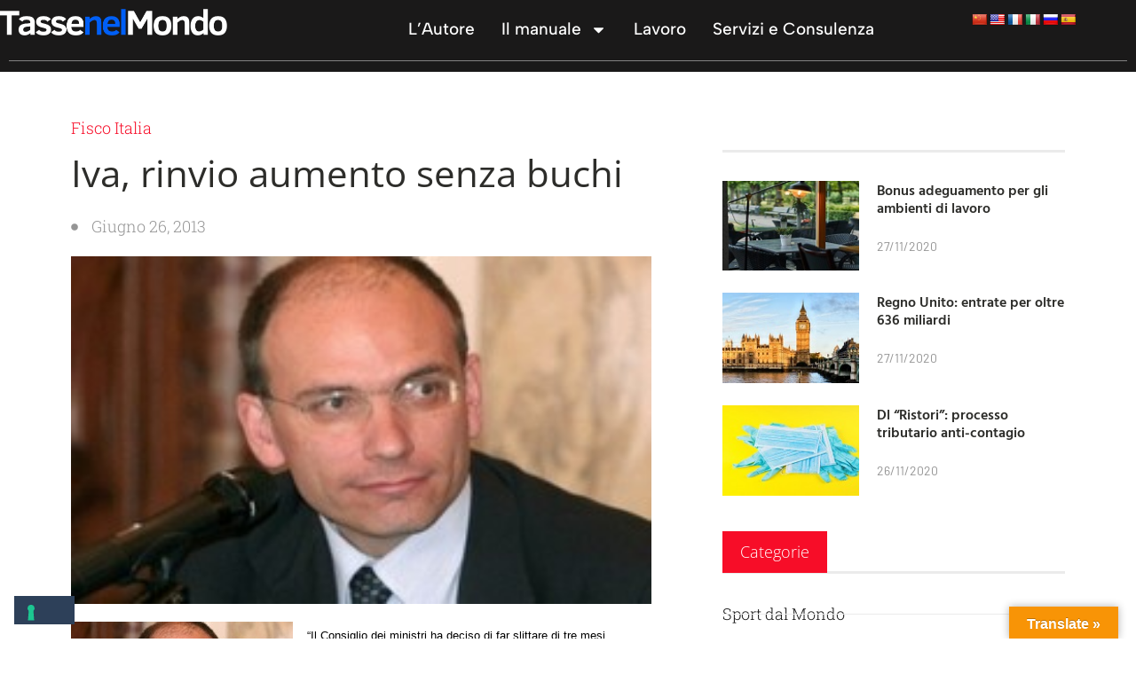

--- FILE ---
content_type: text/html; charset=UTF-8
request_url: https://www.tassenelmondo.eu/iva-rinvio-aumento-senza-buchi/
body_size: 17815
content:
<!doctype html>
<html lang="it-IT">
<head>
	<meta charset="UTF-8">
	<meta name="viewport" content="width=device-width, initial-scale=1">
	<link rel="profile" href="https://gmpg.org/xfn/11">
	<meta name='robots' content='index, follow, max-image-preview:large, max-snippet:-1, max-video-preview:-1' />
	<style>img:is([sizes="auto" i], [sizes^="auto," i]) { contain-intrinsic-size: 3000px 1500px }</style>
	
	<!-- This site is optimized with the Yoast SEO plugin v26.0 - https://yoast.com/wordpress/plugins/seo/ -->
	<title>Iva, rinvio aumento senza buchi - TasseNelMondo</title>
<link crossorigin data-rocket-preconnect href="https://embeds.iubenda.com" rel="preconnect">
<link crossorigin data-rocket-preconnect href="https://www.googletagmanager.com" rel="preconnect">
<link crossorigin data-rocket-preconnect href="https://translate.google.com" rel="preconnect"><link rel="preload" data-rocket-preload as="image" href="https://www.tassenelmondo.eu/wp-content/uploads/2013/04/enrico-letta.jpg" fetchpriority="high">
	<link rel="canonical" href="https://www.tassenelmondo.eu/iva-rinvio-aumento-senza-buchi/" />
	<meta property="og:locale" content="it_IT" />
	<meta property="og:type" content="article" />
	<meta property="og:title" content="Iva, rinvio aumento senza buchi - TasseNelMondo" />
	<meta property="og:description" content="&#8220;Il Consiglio dei ministri ha deciso di far slittare di tre mesi l&#8217;aumento dell&#8217;Iva. La copertura finanziaria e&#8217; di 1 miliardo di euro e valuteremo successivamente in Parlamento una ulteriore slittamento dell&#8217;aumento&#8221;. Lo ha annunciato il premier, Enrico Letta. Le decisioni assunte oggi sull&#8217;Iva mostrano &#8221;la volonta&#8217; del Governo di affrontare il programma per aiutare [&hellip;]" />
	<meta property="og:url" content="https://www.tassenelmondo.eu/iva-rinvio-aumento-senza-buchi/" />
	<meta property="og:site_name" content="TasseNelMondo" />
	<meta property="article:published_time" content="2013-06-26T11:04:26+00:00" />
	<meta property="article:modified_time" content="2020-08-18T06:57:24+00:00" />
	<meta property="og:image" content="https://www.tassenelmondo.eu/wp-content/uploads/2013/04/enrico-letta.jpg" />
	<meta property="og:image:width" content="250" />
	<meta property="og:image:height" content="150" />
	<meta property="og:image:type" content="image/jpeg" />
	<meta name="author" content="Amministratore" />
	<meta name="twitter:card" content="summary_large_image" />
	<meta name="twitter:label1" content="Scritto da" />
	<meta name="twitter:data1" content="Amministratore" />
	<meta name="twitter:label2" content="Tempo di lettura stimato" />
	<meta name="twitter:data2" content="1 minuto" />
	<script type="application/ld+json" class="yoast-schema-graph">{"@context":"https://schema.org","@graph":[{"@type":"Article","@id":"https://www.tassenelmondo.eu/iva-rinvio-aumento-senza-buchi/#article","isPartOf":{"@id":"https://www.tassenelmondo.eu/iva-rinvio-aumento-senza-buchi/"},"author":{"name":"Amministratore","@id":"https://www.tassenelmondo.eu/#/schema/person/dea9cdcdf5ac9b0ae04e959e19c373b2"},"headline":"Iva, rinvio aumento senza buchi","datePublished":"2013-06-26T11:04:26+00:00","dateModified":"2020-08-18T06:57:24+00:00","mainEntityOfPage":{"@id":"https://www.tassenelmondo.eu/iva-rinvio-aumento-senza-buchi/"},"wordCount":112,"publisher":{"@id":"https://www.tassenelmondo.eu/#organization"},"image":{"@id":"https://www.tassenelmondo.eu/iva-rinvio-aumento-senza-buchi/#primaryimage"},"thumbnailUrl":"https://www.tassenelmondo.eu/wp-content/uploads/2013/04/enrico-letta.jpg","articleSection":["Fisco Italia"],"inLanguage":"it-IT"},{"@type":"WebPage","@id":"https://www.tassenelmondo.eu/iva-rinvio-aumento-senza-buchi/","url":"https://www.tassenelmondo.eu/iva-rinvio-aumento-senza-buchi/","name":"Iva, rinvio aumento senza buchi - TasseNelMondo","isPartOf":{"@id":"https://www.tassenelmondo.eu/#website"},"primaryImageOfPage":{"@id":"https://www.tassenelmondo.eu/iva-rinvio-aumento-senza-buchi/#primaryimage"},"image":{"@id":"https://www.tassenelmondo.eu/iva-rinvio-aumento-senza-buchi/#primaryimage"},"thumbnailUrl":"https://www.tassenelmondo.eu/wp-content/uploads/2013/04/enrico-letta.jpg","datePublished":"2013-06-26T11:04:26+00:00","dateModified":"2020-08-18T06:57:24+00:00","breadcrumb":{"@id":"https://www.tassenelmondo.eu/iva-rinvio-aumento-senza-buchi/#breadcrumb"},"inLanguage":"it-IT","potentialAction":[{"@type":"ReadAction","target":["https://www.tassenelmondo.eu/iva-rinvio-aumento-senza-buchi/"]}]},{"@type":"ImageObject","inLanguage":"it-IT","@id":"https://www.tassenelmondo.eu/iva-rinvio-aumento-senza-buchi/#primaryimage","url":"https://www.tassenelmondo.eu/wp-content/uploads/2013/04/enrico-letta.jpg","contentUrl":"https://www.tassenelmondo.eu/wp-content/uploads/2013/04/enrico-letta.jpg","width":250,"height":150},{"@type":"BreadcrumbList","@id":"https://www.tassenelmondo.eu/iva-rinvio-aumento-senza-buchi/#breadcrumb","itemListElement":[{"@type":"ListItem","position":1,"name":"Home","item":"https://www.tassenelmondo.eu/"},{"@type":"ListItem","position":2,"name":"News","item":"https://www.tassenelmondo.eu/news/"},{"@type":"ListItem","position":3,"name":"Iva, rinvio aumento senza buchi"}]},{"@type":"WebSite","@id":"https://www.tassenelmondo.eu/#website","url":"https://www.tassenelmondo.eu/","name":"TasseNelMondo","description":"Guida rapida fiscale internazionale","publisher":{"@id":"https://www.tassenelmondo.eu/#organization"},"potentialAction":[{"@type":"SearchAction","target":{"@type":"EntryPoint","urlTemplate":"https://www.tassenelmondo.eu/?s={search_term_string}"},"query-input":{"@type":"PropertyValueSpecification","valueRequired":true,"valueName":"search_term_string"}}],"inLanguage":"it-IT"},{"@type":"Organization","@id":"https://www.tassenelmondo.eu/#organization","name":"TasseNelMondo","url":"https://www.tassenelmondo.eu/","logo":{"@type":"ImageObject","inLanguage":"it-IT","@id":"https://www.tassenelmondo.eu/#/schema/logo/image/","url":"https://www.tassenelmondo.eu/wp-content/uploads/2022/05/TNM_logo.png","contentUrl":"https://www.tassenelmondo.eu/wp-content/uploads/2022/05/TNM_logo.png","width":1000,"height":119,"caption":"TasseNelMondo"},"image":{"@id":"https://www.tassenelmondo.eu/#/schema/logo/image/"}},{"@type":"Person","@id":"https://www.tassenelmondo.eu/#/schema/person/dea9cdcdf5ac9b0ae04e959e19c373b2","name":"Amministratore","url":"https://www.tassenelmondo.eu/author/admin/"}]}</script>
	<!-- / Yoast SEO plugin. -->


<link rel='dns-prefetch' href='//embeds.iubenda.com' />
<link rel='dns-prefetch' href='//translate.google.com' />
<link rel='dns-prefetch' href='//www.googletagmanager.com' />

<link rel="alternate" type="application/rss+xml" title="TasseNelMondo &raquo; Feed" href="https://www.tassenelmondo.eu/feed/" />
<link rel="alternate" type="application/rss+xml" title="TasseNelMondo &raquo; Feed dei commenti" href="https://www.tassenelmondo.eu/comments/feed/" />
<style id='wp-emoji-styles-inline-css'>

	img.wp-smiley, img.emoji {
		display: inline !important;
		border: none !important;
		box-shadow: none !important;
		height: 1em !important;
		width: 1em !important;
		margin: 0 0.07em !important;
		vertical-align: -0.1em !important;
		background: none !important;
		padding: 0 !important;
	}
</style>
<link rel='stylesheet' id='wp-block-library-css' href='https://www.tassenelmondo.eu/wp-includes/css/dist/block-library/style.min.css?ver=6.8.2' media='all' />
<style id='global-styles-inline-css'>
:root{--wp--preset--aspect-ratio--square: 1;--wp--preset--aspect-ratio--4-3: 4/3;--wp--preset--aspect-ratio--3-4: 3/4;--wp--preset--aspect-ratio--3-2: 3/2;--wp--preset--aspect-ratio--2-3: 2/3;--wp--preset--aspect-ratio--16-9: 16/9;--wp--preset--aspect-ratio--9-16: 9/16;--wp--preset--color--black: #000000;--wp--preset--color--cyan-bluish-gray: #abb8c3;--wp--preset--color--white: #ffffff;--wp--preset--color--pale-pink: #f78da7;--wp--preset--color--vivid-red: #cf2e2e;--wp--preset--color--luminous-vivid-orange: #ff6900;--wp--preset--color--luminous-vivid-amber: #fcb900;--wp--preset--color--light-green-cyan: #7bdcb5;--wp--preset--color--vivid-green-cyan: #00d084;--wp--preset--color--pale-cyan-blue: #8ed1fc;--wp--preset--color--vivid-cyan-blue: #0693e3;--wp--preset--color--vivid-purple: #9b51e0;--wp--preset--gradient--vivid-cyan-blue-to-vivid-purple: linear-gradient(135deg,rgba(6,147,227,1) 0%,rgb(155,81,224) 100%);--wp--preset--gradient--light-green-cyan-to-vivid-green-cyan: linear-gradient(135deg,rgb(122,220,180) 0%,rgb(0,208,130) 100%);--wp--preset--gradient--luminous-vivid-amber-to-luminous-vivid-orange: linear-gradient(135deg,rgba(252,185,0,1) 0%,rgba(255,105,0,1) 100%);--wp--preset--gradient--luminous-vivid-orange-to-vivid-red: linear-gradient(135deg,rgba(255,105,0,1) 0%,rgb(207,46,46) 100%);--wp--preset--gradient--very-light-gray-to-cyan-bluish-gray: linear-gradient(135deg,rgb(238,238,238) 0%,rgb(169,184,195) 100%);--wp--preset--gradient--cool-to-warm-spectrum: linear-gradient(135deg,rgb(74,234,220) 0%,rgb(151,120,209) 20%,rgb(207,42,186) 40%,rgb(238,44,130) 60%,rgb(251,105,98) 80%,rgb(254,248,76) 100%);--wp--preset--gradient--blush-light-purple: linear-gradient(135deg,rgb(255,206,236) 0%,rgb(152,150,240) 100%);--wp--preset--gradient--blush-bordeaux: linear-gradient(135deg,rgb(254,205,165) 0%,rgb(254,45,45) 50%,rgb(107,0,62) 100%);--wp--preset--gradient--luminous-dusk: linear-gradient(135deg,rgb(255,203,112) 0%,rgb(199,81,192) 50%,rgb(65,88,208) 100%);--wp--preset--gradient--pale-ocean: linear-gradient(135deg,rgb(255,245,203) 0%,rgb(182,227,212) 50%,rgb(51,167,181) 100%);--wp--preset--gradient--electric-grass: linear-gradient(135deg,rgb(202,248,128) 0%,rgb(113,206,126) 100%);--wp--preset--gradient--midnight: linear-gradient(135deg,rgb(2,3,129) 0%,rgb(40,116,252) 100%);--wp--preset--font-size--small: 13px;--wp--preset--font-size--medium: 20px;--wp--preset--font-size--large: 36px;--wp--preset--font-size--x-large: 42px;--wp--preset--spacing--20: 0.44rem;--wp--preset--spacing--30: 0.67rem;--wp--preset--spacing--40: 1rem;--wp--preset--spacing--50: 1.5rem;--wp--preset--spacing--60: 2.25rem;--wp--preset--spacing--70: 3.38rem;--wp--preset--spacing--80: 5.06rem;--wp--preset--shadow--natural: 6px 6px 9px rgba(0, 0, 0, 0.2);--wp--preset--shadow--deep: 12px 12px 50px rgba(0, 0, 0, 0.4);--wp--preset--shadow--sharp: 6px 6px 0px rgba(0, 0, 0, 0.2);--wp--preset--shadow--outlined: 6px 6px 0px -3px rgba(255, 255, 255, 1), 6px 6px rgba(0, 0, 0, 1);--wp--preset--shadow--crisp: 6px 6px 0px rgba(0, 0, 0, 1);}:root { --wp--style--global--content-size: 800px;--wp--style--global--wide-size: 1200px; }:where(body) { margin: 0; }.wp-site-blocks > .alignleft { float: left; margin-right: 2em; }.wp-site-blocks > .alignright { float: right; margin-left: 2em; }.wp-site-blocks > .aligncenter { justify-content: center; margin-left: auto; margin-right: auto; }:where(.wp-site-blocks) > * { margin-block-start: 24px; margin-block-end: 0; }:where(.wp-site-blocks) > :first-child { margin-block-start: 0; }:where(.wp-site-blocks) > :last-child { margin-block-end: 0; }:root { --wp--style--block-gap: 24px; }:root :where(.is-layout-flow) > :first-child{margin-block-start: 0;}:root :where(.is-layout-flow) > :last-child{margin-block-end: 0;}:root :where(.is-layout-flow) > *{margin-block-start: 24px;margin-block-end: 0;}:root :where(.is-layout-constrained) > :first-child{margin-block-start: 0;}:root :where(.is-layout-constrained) > :last-child{margin-block-end: 0;}:root :where(.is-layout-constrained) > *{margin-block-start: 24px;margin-block-end: 0;}:root :where(.is-layout-flex){gap: 24px;}:root :where(.is-layout-grid){gap: 24px;}.is-layout-flow > .alignleft{float: left;margin-inline-start: 0;margin-inline-end: 2em;}.is-layout-flow > .alignright{float: right;margin-inline-start: 2em;margin-inline-end: 0;}.is-layout-flow > .aligncenter{margin-left: auto !important;margin-right: auto !important;}.is-layout-constrained > .alignleft{float: left;margin-inline-start: 0;margin-inline-end: 2em;}.is-layout-constrained > .alignright{float: right;margin-inline-start: 2em;margin-inline-end: 0;}.is-layout-constrained > .aligncenter{margin-left: auto !important;margin-right: auto !important;}.is-layout-constrained > :where(:not(.alignleft):not(.alignright):not(.alignfull)){max-width: var(--wp--style--global--content-size);margin-left: auto !important;margin-right: auto !important;}.is-layout-constrained > .alignwide{max-width: var(--wp--style--global--wide-size);}body .is-layout-flex{display: flex;}.is-layout-flex{flex-wrap: wrap;align-items: center;}.is-layout-flex > :is(*, div){margin: 0;}body .is-layout-grid{display: grid;}.is-layout-grid > :is(*, div){margin: 0;}body{padding-top: 0px;padding-right: 0px;padding-bottom: 0px;padding-left: 0px;}a:where(:not(.wp-element-button)){text-decoration: underline;}:root :where(.wp-element-button, .wp-block-button__link){background-color: #32373c;border-width: 0;color: #fff;font-family: inherit;font-size: inherit;line-height: inherit;padding: calc(0.667em + 2px) calc(1.333em + 2px);text-decoration: none;}.has-black-color{color: var(--wp--preset--color--black) !important;}.has-cyan-bluish-gray-color{color: var(--wp--preset--color--cyan-bluish-gray) !important;}.has-white-color{color: var(--wp--preset--color--white) !important;}.has-pale-pink-color{color: var(--wp--preset--color--pale-pink) !important;}.has-vivid-red-color{color: var(--wp--preset--color--vivid-red) !important;}.has-luminous-vivid-orange-color{color: var(--wp--preset--color--luminous-vivid-orange) !important;}.has-luminous-vivid-amber-color{color: var(--wp--preset--color--luminous-vivid-amber) !important;}.has-light-green-cyan-color{color: var(--wp--preset--color--light-green-cyan) !important;}.has-vivid-green-cyan-color{color: var(--wp--preset--color--vivid-green-cyan) !important;}.has-pale-cyan-blue-color{color: var(--wp--preset--color--pale-cyan-blue) !important;}.has-vivid-cyan-blue-color{color: var(--wp--preset--color--vivid-cyan-blue) !important;}.has-vivid-purple-color{color: var(--wp--preset--color--vivid-purple) !important;}.has-black-background-color{background-color: var(--wp--preset--color--black) !important;}.has-cyan-bluish-gray-background-color{background-color: var(--wp--preset--color--cyan-bluish-gray) !important;}.has-white-background-color{background-color: var(--wp--preset--color--white) !important;}.has-pale-pink-background-color{background-color: var(--wp--preset--color--pale-pink) !important;}.has-vivid-red-background-color{background-color: var(--wp--preset--color--vivid-red) !important;}.has-luminous-vivid-orange-background-color{background-color: var(--wp--preset--color--luminous-vivid-orange) !important;}.has-luminous-vivid-amber-background-color{background-color: var(--wp--preset--color--luminous-vivid-amber) !important;}.has-light-green-cyan-background-color{background-color: var(--wp--preset--color--light-green-cyan) !important;}.has-vivid-green-cyan-background-color{background-color: var(--wp--preset--color--vivid-green-cyan) !important;}.has-pale-cyan-blue-background-color{background-color: var(--wp--preset--color--pale-cyan-blue) !important;}.has-vivid-cyan-blue-background-color{background-color: var(--wp--preset--color--vivid-cyan-blue) !important;}.has-vivid-purple-background-color{background-color: var(--wp--preset--color--vivid-purple) !important;}.has-black-border-color{border-color: var(--wp--preset--color--black) !important;}.has-cyan-bluish-gray-border-color{border-color: var(--wp--preset--color--cyan-bluish-gray) !important;}.has-white-border-color{border-color: var(--wp--preset--color--white) !important;}.has-pale-pink-border-color{border-color: var(--wp--preset--color--pale-pink) !important;}.has-vivid-red-border-color{border-color: var(--wp--preset--color--vivid-red) !important;}.has-luminous-vivid-orange-border-color{border-color: var(--wp--preset--color--luminous-vivid-orange) !important;}.has-luminous-vivid-amber-border-color{border-color: var(--wp--preset--color--luminous-vivid-amber) !important;}.has-light-green-cyan-border-color{border-color: var(--wp--preset--color--light-green-cyan) !important;}.has-vivid-green-cyan-border-color{border-color: var(--wp--preset--color--vivid-green-cyan) !important;}.has-pale-cyan-blue-border-color{border-color: var(--wp--preset--color--pale-cyan-blue) !important;}.has-vivid-cyan-blue-border-color{border-color: var(--wp--preset--color--vivid-cyan-blue) !important;}.has-vivid-purple-border-color{border-color: var(--wp--preset--color--vivid-purple) !important;}.has-vivid-cyan-blue-to-vivid-purple-gradient-background{background: var(--wp--preset--gradient--vivid-cyan-blue-to-vivid-purple) !important;}.has-light-green-cyan-to-vivid-green-cyan-gradient-background{background: var(--wp--preset--gradient--light-green-cyan-to-vivid-green-cyan) !important;}.has-luminous-vivid-amber-to-luminous-vivid-orange-gradient-background{background: var(--wp--preset--gradient--luminous-vivid-amber-to-luminous-vivid-orange) !important;}.has-luminous-vivid-orange-to-vivid-red-gradient-background{background: var(--wp--preset--gradient--luminous-vivid-orange-to-vivid-red) !important;}.has-very-light-gray-to-cyan-bluish-gray-gradient-background{background: var(--wp--preset--gradient--very-light-gray-to-cyan-bluish-gray) !important;}.has-cool-to-warm-spectrum-gradient-background{background: var(--wp--preset--gradient--cool-to-warm-spectrum) !important;}.has-blush-light-purple-gradient-background{background: var(--wp--preset--gradient--blush-light-purple) !important;}.has-blush-bordeaux-gradient-background{background: var(--wp--preset--gradient--blush-bordeaux) !important;}.has-luminous-dusk-gradient-background{background: var(--wp--preset--gradient--luminous-dusk) !important;}.has-pale-ocean-gradient-background{background: var(--wp--preset--gradient--pale-ocean) !important;}.has-electric-grass-gradient-background{background: var(--wp--preset--gradient--electric-grass) !important;}.has-midnight-gradient-background{background: var(--wp--preset--gradient--midnight) !important;}.has-small-font-size{font-size: var(--wp--preset--font-size--small) !important;}.has-medium-font-size{font-size: var(--wp--preset--font-size--medium) !important;}.has-large-font-size{font-size: var(--wp--preset--font-size--large) !important;}.has-x-large-font-size{font-size: var(--wp--preset--font-size--x-large) !important;}
:root :where(.wp-block-pullquote){font-size: 1.5em;line-height: 1.6;}
</style>
<link rel='stylesheet' id='google-language-translator-css' href='https://www.tassenelmondo.eu/wp-content/plugins/google-language-translator/css/style.css?ver=6.0.20' media='' />
<link rel='stylesheet' id='glt-toolbar-styles-css' href='https://www.tassenelmondo.eu/wp-content/plugins/google-language-translator/css/toolbar.css?ver=6.0.20' media='' />
<link rel='stylesheet' id='table-addons-for-elementor-css' href='https://www.tassenelmondo.eu/wp-content/plugins/table-addons-for-elementor/public/css/table-addons-for-elementor-public.css?ver=2.1.4' media='all' />
<link rel='stylesheet' id='hello-elementor-css' href='https://www.tassenelmondo.eu/wp-content/themes/hello-elementor/assets/css/reset.css?ver=3.4.4' media='all' />
<link rel='stylesheet' id='hello-elementor-theme-style-css' href='https://www.tassenelmondo.eu/wp-content/themes/hello-elementor/assets/css/theme.css?ver=3.4.4' media='all' />
<link rel='stylesheet' id='hello-elementor-header-footer-css' href='https://www.tassenelmondo.eu/wp-content/themes/hello-elementor/assets/css/header-footer.css?ver=3.4.4' media='all' />
<link rel='stylesheet' id='elementor-frontend-css' href='https://www.tassenelmondo.eu/wp-content/plugins/elementor/assets/css/frontend.min.css?ver=3.32.3' media='all' />
<link rel='stylesheet' id='elementor-post-30583-css' href='https://www.tassenelmondo.eu/wp-content/uploads/elementor/css/post-30583.css?ver=1759244535' media='all' />
<link rel='stylesheet' id='widget-image-css' href='https://www.tassenelmondo.eu/wp-content/plugins/elementor/assets/css/widget-image.min.css?ver=3.32.3' media='all' />
<link rel='stylesheet' id='widget-nav-menu-css' href='https://www.tassenelmondo.eu/wp-content/plugins/elementor-pro/assets/css/widget-nav-menu.min.css?ver=3.32.2' media='all' />
<link rel='stylesheet' id='widget-divider-css' href='https://www.tassenelmondo.eu/wp-content/plugins/elementor/assets/css/widget-divider.min.css?ver=3.32.3' media='all' />
<link rel='stylesheet' id='e-animation-fadeIn-css' href='https://www.tassenelmondo.eu/wp-content/plugins/elementor/assets/lib/animations/styles/fadeIn.min.css?ver=3.32.3' media='all' />
<link rel='stylesheet' id='widget-post-info-css' href='https://www.tassenelmondo.eu/wp-content/plugins/elementor-pro/assets/css/widget-post-info.min.css?ver=3.32.2' media='all' />
<link rel='stylesheet' id='widget-icon-list-css' href='https://www.tassenelmondo.eu/wp-content/plugins/elementor/assets/css/widget-icon-list.min.css?ver=3.32.3' media='all' />
<link rel='stylesheet' id='widget-heading-css' href='https://www.tassenelmondo.eu/wp-content/plugins/elementor/assets/css/widget-heading.min.css?ver=3.32.3' media='all' />
<link rel='stylesheet' id='widget-share-buttons-css' href='https://www.tassenelmondo.eu/wp-content/plugins/elementor-pro/assets/css/widget-share-buttons.min.css?ver=3.32.2' media='all' />
<link rel='stylesheet' id='e-apple-webkit-css' href='https://www.tassenelmondo.eu/wp-content/plugins/elementor/assets/css/conditionals/apple-webkit.min.css?ver=3.32.3' media='all' />
<link rel='stylesheet' id='widget-post-navigation-css' href='https://www.tassenelmondo.eu/wp-content/plugins/elementor-pro/assets/css/widget-post-navigation.min.css?ver=3.32.2' media='all' />
<link rel='stylesheet' id='widget-posts-css' href='https://www.tassenelmondo.eu/wp-content/plugins/elementor-pro/assets/css/widget-posts.min.css?ver=3.32.2' media='all' />
<link rel='stylesheet' id='elementor-post-30643-css' href='https://www.tassenelmondo.eu/wp-content/uploads/elementor/css/post-30643.css?ver=1759244536' media='all' />
<link rel='stylesheet' id='elementor-post-30659-css' href='https://www.tassenelmondo.eu/wp-content/uploads/elementor/css/post-30659.css?ver=1759244536' media='all' />
<link rel='stylesheet' id='elementor-post-30569-css' href='https://www.tassenelmondo.eu/wp-content/uploads/elementor/css/post-30569.css?ver=1759244536' media='all' />
<link rel='stylesheet' id='ekit-widget-styles-css' href='https://www.tassenelmondo.eu/wp-content/plugins/elementskit-lite/widgets/init/assets/css/widget-styles.css?ver=3.7.3' media='all' />
<link rel='stylesheet' id='ekit-responsive-css' href='https://www.tassenelmondo.eu/wp-content/plugins/elementskit-lite/widgets/init/assets/css/responsive.css?ver=3.7.3' media='all' />
<link rel='stylesheet' id='eael-general-css' href='https://www.tassenelmondo.eu/wp-content/plugins/essential-addons-for-elementor-lite/assets/front-end/css/view/general.min.css?ver=6.3.2' media='all' />
<link rel='stylesheet' id='elementor-gf-local-martel-css' href='https://www.tassenelmondo.eu/wp-content/uploads/elementor/google-fonts/css/martel.css?ver=1744120430' media='all' />
<link rel='stylesheet' id='elementor-gf-local-opensans-css' href='https://www.tassenelmondo.eu/wp-content/uploads/elementor/google-fonts/css/opensans.css?ver=1744120441' media='all' />
<link rel='stylesheet' id='elementor-gf-local-robotoslab-css' href='https://www.tassenelmondo.eu/wp-content/uploads/elementor/google-fonts/css/robotoslab.css?ver=1744120446' media='all' />
<link rel='stylesheet' id='elementor-gf-local-albertsans-css' href='https://www.tassenelmondo.eu/wp-content/uploads/elementor/google-fonts/css/albertsans.css?ver=1744120450' media='all' />
<link rel='stylesheet' id='elementor-gf-local-roboto-css' href='https://www.tassenelmondo.eu/wp-content/uploads/elementor/google-fonts/css/roboto.css?ver=1744120464' media='all' />
<link rel='stylesheet' id='elementor-gf-local-hindvadodara-css' href='https://www.tassenelmondo.eu/wp-content/uploads/elementor/google-fonts/css/hindvadodara.css?ver=1744120560' media='all' />
<link rel='stylesheet' id='elementor-gf-local-barlow-css' href='https://www.tassenelmondo.eu/wp-content/uploads/elementor/google-fonts/css/barlow.css?ver=1744120564' media='all' />
<script  type="text/javascript" class=" _iub_cs_skip" src="https://embeds.iubenda.com/widgets/78a6abba-6db6-11ee-8bfc-5ad8d8c564c0.js?ver=3.12.4" id="iubenda-head-scripts-0-js"></script>
<script src="https://www.tassenelmondo.eu/wp-includes/js/jquery/jquery.min.js?ver=3.7.1" id="jquery-core-js"></script>
<script src="https://www.tassenelmondo.eu/wp-includes/js/jquery/jquery-migrate.min.js?ver=3.4.1" id="jquery-migrate-js"></script>

<!-- Snippet del tag Google (gtag.js) aggiunto da Site Kit -->
<!-- Snippet Google Analytics aggiunto da Site Kit -->
<script src="https://www.googletagmanager.com/gtag/js?id=GT-TXBKW7F" id="google_gtagjs-js" async></script>
<script id="google_gtagjs-js-after">
window.dataLayer = window.dataLayer || [];function gtag(){dataLayer.push(arguments);}
gtag("set","linker",{"domains":["www.tassenelmondo.eu"]});
gtag("js", new Date());
gtag("set", "developer_id.dZTNiMT", true);
gtag("config", "GT-TXBKW7F");
</script>
<link rel="https://api.w.org/" href="https://www.tassenelmondo.eu/wp-json/" /><link rel="alternate" title="JSON" type="application/json" href="https://www.tassenelmondo.eu/wp-json/wp/v2/posts/22773" /><link rel="EditURI" type="application/rsd+xml" title="RSD" href="https://www.tassenelmondo.eu/xmlrpc.php?rsd" />
<meta name="generator" content="WordPress 6.8.2" />
<link rel='shortlink' href='https://www.tassenelmondo.eu/?p=22773' />
<link rel="alternate" title="oEmbed (JSON)" type="application/json+oembed" href="https://www.tassenelmondo.eu/wp-json/oembed/1.0/embed?url=https%3A%2F%2Fwww.tassenelmondo.eu%2Fiva-rinvio-aumento-senza-buchi%2F" />
<link rel="alternate" title="oEmbed (XML)" type="text/xml+oembed" href="https://www.tassenelmondo.eu/wp-json/oembed/1.0/embed?url=https%3A%2F%2Fwww.tassenelmondo.eu%2Fiva-rinvio-aumento-senza-buchi%2F&#038;format=xml" />
<style>p.hello{font-size:12px;color:darkgray;}#google_language_translator,#flags{text-align:left;}#google_language_translator{clear:both;}#flags{width:165px;}#flags a{display:inline-block;margin-right:2px;}#google_language_translator a{display:none!important;}div.skiptranslate.goog-te-gadget{display:inline!important;}.goog-te-gadget{color:transparent!important;}.goog-te-gadget{font-size:0px!important;}.goog-branding{display:none;}.goog-tooltip{display: none!important;}.goog-tooltip:hover{display: none!important;}.goog-text-highlight{background-color:transparent!important;border:none!important;box-shadow:none!important;}#google_language_translator select.goog-te-combo{color:#32373c;}div.skiptranslate{display:none!important;}body{top:0px!important;}#goog-gt-{display:none!important;}font font{background-color:transparent!important;box-shadow:none!important;position:initial!important;}#glt-translate-trigger > span{color:#ffffff;}#glt-translate-trigger{background:#f89406;}.goog-te-gadget .goog-te-combo{width:100%;}</style><meta name="generator" content="Site Kit by Google 1.162.1" /><meta name="generator" content="Elementor 3.32.3; features: e_font_icon_svg, additional_custom_breakpoints; settings: css_print_method-external, google_font-enabled, font_display-auto">
			<style>
				.e-con.e-parent:nth-of-type(n+4):not(.e-lazyloaded):not(.e-no-lazyload),
				.e-con.e-parent:nth-of-type(n+4):not(.e-lazyloaded):not(.e-no-lazyload) * {
					background-image: none !important;
				}
				@media screen and (max-height: 1024px) {
					.e-con.e-parent:nth-of-type(n+3):not(.e-lazyloaded):not(.e-no-lazyload),
					.e-con.e-parent:nth-of-type(n+3):not(.e-lazyloaded):not(.e-no-lazyload) * {
						background-image: none !important;
					}
				}
				@media screen and (max-height: 640px) {
					.e-con.e-parent:nth-of-type(n+2):not(.e-lazyloaded):not(.e-no-lazyload),
					.e-con.e-parent:nth-of-type(n+2):not(.e-lazyloaded):not(.e-no-lazyload) * {
						background-image: none !important;
					}
				}
			</style>
					<style id="wp-custom-css">
			

/** Start Block Kit CSS: 135-3-c665d4805631b9a8bf464e65129b2f58 **/

.envato-block__preview{overflow: visible;}

/** End Block Kit CSS: 135-3-c665d4805631b9a8bf464e65129b2f58 **/



/** Start Block Kit CSS: 71-3-d415519effd9e11f35d2438c58ea7ebf **/

.envato-block__preview{overflow: visible;}

/** End Block Kit CSS: 71-3-d415519effd9e11f35d2438c58ea7ebf **/

		</style>
		<meta name="generator" content="WP Rocket 3.19.4" data-wpr-features="wpr_preconnect_external_domains wpr_oci wpr_desktop" /></head>
<body class="wp-singular post-template-default single single-post postid-22773 single-format-standard wp-custom-logo wp-embed-responsive wp-theme-hello-elementor hello-elementor-default elementor-default elementor-kit-30583 elementor-page-30569">


<a class="skip-link screen-reader-text" href="#content">Vai al contenuto</a>

		<header  data-elementor-type="header" data-elementor-id="30643" class="elementor elementor-30643 elementor-location-header" data-elementor-post-type="elementor_library">
			<div class="elementor-element elementor-element-30933a1 e-flex e-con-boxed e-con e-parent" data-id="30933a1" data-element_type="container" data-settings="{&quot;background_background&quot;:&quot;classic&quot;}">
					<div  class="e-con-inner">
		<div class="elementor-element elementor-element-901a34e e-con-full e-flex e-con e-child" data-id="901a34e" data-element_type="container">
				<div class="elementor-element elementor-element-9361ca7 elementor-widget elementor-widget-theme-site-logo elementor-widget-image" data-id="9361ca7" data-element_type="widget" data-widget_type="theme-site-logo.default">
				<div class="elementor-widget-container">
											<a href="https://www.tassenelmondo.eu">
			<img width="1000" height="119" src="https://www.tassenelmondo.eu/wp-content/uploads/2022/05/TNM_logo.png" class="attachment-full size-full wp-image-34132" alt="" srcset="https://www.tassenelmondo.eu/wp-content/uploads/2022/05/TNM_logo.png 1000w, https://www.tassenelmondo.eu/wp-content/uploads/2022/05/TNM_logo-300x36.png 300w, https://www.tassenelmondo.eu/wp-content/uploads/2022/05/TNM_logo-768x91.png 768w" sizes="(max-width: 1000px) 100vw, 1000px" />				</a>
											</div>
				</div>
				</div>
		<div class="elementor-element elementor-element-286f6b1 e-con-full e-flex e-con e-child" data-id="286f6b1" data-element_type="container">
				<div class="elementor-element elementor-element-c9b6a9d elementor-widget__width-auto elementor-nav-menu__align-end elementor-nav-menu--stretch elementor-nav-menu--dropdown-tablet elementor-nav-menu__text-align-aside elementor-nav-menu--toggle elementor-nav-menu--burger elementor-widget elementor-widget-nav-menu" data-id="c9b6a9d" data-element_type="widget" data-settings="{&quot;full_width&quot;:&quot;stretch&quot;,&quot;layout&quot;:&quot;horizontal&quot;,&quot;submenu_icon&quot;:{&quot;value&quot;:&quot;&lt;svg aria-hidden=\&quot;true\&quot; class=\&quot;e-font-icon-svg e-fas-caret-down\&quot; viewBox=\&quot;0 0 320 512\&quot; xmlns=\&quot;http:\/\/www.w3.org\/2000\/svg\&quot;&gt;&lt;path d=\&quot;M31.3 192h257.3c17.8 0 26.7 21.5 14.1 34.1L174.1 354.8c-7.8 7.8-20.5 7.8-28.3 0L17.2 226.1C4.6 213.5 13.5 192 31.3 192z\&quot;&gt;&lt;\/path&gt;&lt;\/svg&gt;&quot;,&quot;library&quot;:&quot;fa-solid&quot;},&quot;toggle&quot;:&quot;burger&quot;}" data-widget_type="nav-menu.default">
				<div class="elementor-widget-container">
								<nav aria-label="Menu" class="elementor-nav-menu--main elementor-nav-menu__container elementor-nav-menu--layout-horizontal e--pointer-text e--animation-none">
				<ul id="menu-1-c9b6a9d" class="elementor-nav-menu"><li class="menu-item menu-item-type-post_type menu-item-object-page menu-item-31896"><a href="https://www.tassenelmondo.eu/autore/" class="elementor-item">L&#8217;Autore</a></li>
<li class="menu-item menu-item-type-custom menu-item-object-custom menu-item-has-children menu-item-10779"><a class="elementor-item">Il manuale</a>
<ul class="sub-menu elementor-nav-menu--dropdown">
	<li class="menu-item menu-item-type-custom menu-item-object-custom menu-item-has-children menu-item-186"><a class="elementor-sub-item">Paesi UE</a>
	<ul class="sub-menu elementor-nav-menu--dropdown">
		<li class="menu-item menu-item-type-post_type menu-item-object-page menu-item-367"><a href="https://www.tassenelmondo.eu/manuale-di-tasse-nei-paesi-del-mondo-austria/" class="elementor-sub-item">AUSTRIA</a></li>
		<li class="menu-item menu-item-type-post_type menu-item-object-page menu-item-31831"><a href="https://www.tassenelmondo.eu/manuale-di-tasse-nei-paesi-del-mondo-belgio/" class="elementor-sub-item">BELGIO</a></li>
		<li class="menu-item menu-item-type-post_type menu-item-object-page menu-item-31795"><a href="https://www.tassenelmondo.eu/manuale-di-tasse-nei-paesi-del-mondo-bulgaria/" class="elementor-sub-item">BULGARIA</a></li>
		<li class="menu-item menu-item-type-post_type menu-item-object-page menu-item-509"><a href="https://www.tassenelmondo.eu/manuale-di-tasse-nei-paesi-del-mondo-cipro/" class="elementor-sub-item">CIPRO</a></li>
		<li class="menu-item menu-item-type-post_type menu-item-object-page menu-item-34268"><a href="https://www.tassenelmondo.eu/croazia/" class="elementor-sub-item">CROAZIA</a></li>
		<li class="menu-item menu-item-type-post_type menu-item-object-page menu-item-25394"><a href="https://www.tassenelmondo.eu/manuale-di-tasse-nei-paesi-del-mondo-danimarca/" class="elementor-sub-item">DANIMARCA</a></li>
		<li class="menu-item menu-item-type-post_type menu-item-object-page menu-item-32337"><a href="https://www.tassenelmondo.eu/manuale-di-tasse-nei-paesi-del-mondo-francia/" class="elementor-sub-item">FRANCIA</a></li>
		<li class="menu-item menu-item-type-post_type menu-item-object-page menu-item-34269"><a href="https://www.tassenelmondo.eu/estonia/" class="elementor-sub-item">ESTONIA</a></li>
		<li class="menu-item menu-item-type-post_type menu-item-object-page menu-item-31863"><a href="https://www.tassenelmondo.eu/manuale-di-tasse-nei-paesi-del-mondo-germania/" class="elementor-sub-item">GERMANIA</a></li>
		<li class="menu-item menu-item-type-post_type menu-item-object-page menu-item-26053"><a href="https://www.tassenelmondo.eu/manuale-di-tasse-nei-paesi-del-mondo-grecia/" class="elementor-sub-item">GRECIA</a></li>
		<li class="menu-item menu-item-type-post_type menu-item-object-page menu-item-374"><a href="https://www.tassenelmondo.eu/manuale-di-tasse-nei-paesi-del-mondo-irlanda/" class="elementor-sub-item">IRLANDA</a></li>
		<li class="menu-item menu-item-type-post_type menu-item-object-page menu-item-32403"><a href="https://www.tassenelmondo.eu/manuale-di-tasse-nei-paesi-del-mondo-italia/" class="elementor-sub-item">ITALIA</a></li>
		<li class="menu-item menu-item-type-post_type menu-item-object-page menu-item-375"><a href="https://www.tassenelmondo.eu/manuale-di-tasse-nei-paesi-del-mondo-lussemburgo/" class="elementor-sub-item">LUSSEMBURGO</a></li>
		<li class="menu-item menu-item-type-post_type menu-item-object-page menu-item-32346"><a href="https://www.tassenelmondo.eu/manuale-di-tasse-nei-paesi-del-mondo-malta/" class="elementor-sub-item">MALTA</a></li>
		<li class="menu-item menu-item-type-post_type menu-item-object-page menu-item-376"><a href="https://www.tassenelmondo.eu/manuale-di-tasse-nei-paesi-del-mondo-paesi-bassi/" class="elementor-sub-item">PAESI BASSI</a></li>
		<li class="menu-item menu-item-type-post_type menu-item-object-page menu-item-31796"><a href="https://www.tassenelmondo.eu/manuale-di-tasse-nei-paesi-del-mondo-polonia/" class="elementor-sub-item">POLONIA</a></li>
		<li class="menu-item menu-item-type-post_type menu-item-object-page menu-item-32132"><a href="https://www.tassenelmondo.eu/manuale-di-tasse-nei-paesi-del-mondo-romania/" class="elementor-sub-item">ROMANIA</a></li>
		<li class="menu-item menu-item-type-post_type menu-item-object-page menu-item-31800"><a href="https://www.tassenelmondo.eu/elementor-31611/" class="elementor-sub-item">SLOVACCHIA</a></li>
		<li class="menu-item menu-item-type-post_type menu-item-object-page menu-item-31801"><a href="https://www.tassenelmondo.eu/elementor-31608/" class="elementor-sub-item">SLOVENIA</a></li>
		<li class="menu-item menu-item-type-post_type menu-item-object-page menu-item-380"><a href="https://www.tassenelmondo.eu/manuale-di-tasse-nei-paesi-del-mondo-spagna/" class="elementor-sub-item">SPAGNA</a></li>
		<li class="menu-item menu-item-type-post_type menu-item-object-page menu-item-31802"><a href="https://www.tassenelmondo.eu/manuale-di-tasse-nei-paesi-del-mondo-ungheria/" class="elementor-sub-item">UNGHERIA</a></li>
	</ul>
</li>
	<li class="menu-item menu-item-type-custom menu-item-object-custom menu-item-has-children menu-item-385"><a class="elementor-sub-item">Paesi Extra UE</a>
	<ul class="sub-menu elementor-nav-menu--dropdown">
		<li class="menu-item menu-item-type-post_type menu-item-object-page menu-item-32287"><a href="https://www.tassenelmondo.eu/manuale-di-tasse-nei-paesi-del-mondo-albania/" class="elementor-sub-item">ALBANIA</a></li>
		<li class="menu-item menu-item-type-post_type menu-item-object-page menu-item-386"><a href="https://www.tassenelmondo.eu/manuale-di-tasse-nei-paesi-del-mondo-argentina/" class="elementor-sub-item">ARGENTINA</a></li>
		<li class="menu-item menu-item-type-post_type menu-item-object-page menu-item-387"><a href="https://www.tassenelmondo.eu/manuale-di-tasse-nei-paesi-del-mondo-canada/" class="elementor-sub-item">CANADA</a></li>
		<li class="menu-item menu-item-type-post_type menu-item-object-page menu-item-34708"><a href="https://www.tassenelmondo.eu/manuale-di-tasse-nei-paesi-del-mondo-cina/" class="elementor-sub-item">CINA</a></li>
		<li class="menu-item menu-item-type-post_type menu-item-object-page menu-item-32161"><a href="https://www.tassenelmondo.eu/manuale-di-tasse-nei-paesi-del-mondo-federazione-russa/" class="elementor-sub-item">FEDERAZIONE RUSSA</a></li>
		<li class="menu-item menu-item-type-post_type menu-item-object-page menu-item-32133"><a href="https://www.tassenelmondo.eu/manuale-di-tasse-nei-paesi-del-mondo-giappone/" class="elementor-sub-item">GIAPPONE</a></li>
		<li class="menu-item menu-item-type-post_type menu-item-object-page menu-item-32162"><a href="https://www.tassenelmondo.eu/manuale-di-tasse-nei-paesi-del-mondo-regno-unito/" class="elementor-sub-item">REGNO UNITO</a></li>
		<li class="menu-item menu-item-type-post_type menu-item-object-page menu-item-31799"><a href="https://www.tassenelmondo.eu/elementor-31485/" class="elementor-sub-item">SERBIA</a></li>
		<li class="menu-item menu-item-type-post_type menu-item-object-page menu-item-392"><a href="https://www.tassenelmondo.eu/manuale-di-tasse-nei-paesi-del-mondo-stati-uniti/" class="elementor-sub-item">STATI UNITI</a></li>
		<li class="menu-item menu-item-type-post_type menu-item-object-page menu-item-382"><a href="https://www.tassenelmondo.eu/manuale-di-tasse-nei-paesi-del-mondo-svizzera/" class="elementor-sub-item">SVIZZERA</a></li>
		<li class="menu-item menu-item-type-post_type menu-item-object-page menu-item-32199"><a href="https://www.tassenelmondo.eu/manuale-di-tasse-nei-paesi-del-mondo-tunisia/" class="elementor-sub-item">TUNISIA</a></li>
		<li class="menu-item menu-item-type-post_type menu-item-object-page menu-item-31818"><a href="https://www.tassenelmondo.eu/manuale-di-tasse-nei-paesi-del-mondo-turchia/" class="elementor-sub-item">TURCHIA</a></li>
	</ul>
</li>
	<li class="menu-item menu-item-type-custom menu-item-object-custom menu-item-has-children menu-item-525"><a class="elementor-sub-item">Paesi Offshore</a>
	<ul class="sub-menu elementor-nav-menu--dropdown">
		<li class="menu-item menu-item-type-post_type menu-item-object-page menu-item-504"><a href="https://www.tassenelmondo.eu/manuale-di-tasse-nei-paesi-del-mondo-andorra/" class="elementor-sub-item">ANDORRA</a></li>
		<li class="menu-item menu-item-type-post_type menu-item-object-page menu-item-506"><a href="https://www.tassenelmondo.eu/manuale-di-tasse-nei-paesi-del-mondo-bahamas/" class="elementor-sub-item">BAHAMAS</a></li>
		<li class="menu-item menu-item-type-post_type menu-item-object-page menu-item-507"><a href="https://www.tassenelmondo.eu/manuale-di-tasse-nei-paesi-del-mondo-barbados/" class="elementor-sub-item">BARBADOS</a></li>
		<li class="menu-item menu-item-type-post_type menu-item-object-page menu-item-508"><a href="https://www.tassenelmondo.eu/manuale-di-tasse-nei-paesi-del-mondo-bermuda/" class="elementor-sub-item">BERMUDA</a></li>
		<li class="menu-item menu-item-type-post_type menu-item-object-page menu-item-505"><a href="https://www.tassenelmondo.eu/manuale-di-tasse-nei-paesi-del-mondo-curacao/" class="elementor-sub-item">CURAÇAO</a></li>
		<li class="menu-item menu-item-type-post_type menu-item-object-page menu-item-32356"><a href="https://www.tassenelmondo.eu/manuale-di-tasse-nei-paesi-del-mondo-giamaica/" class="elementor-sub-item">GIAMAICA</a></li>
		<li class="menu-item menu-item-type-post_type menu-item-object-page menu-item-512"><a href="https://www.tassenelmondo.eu/manuale-di-tasse-nei-paesi-del-mondo-hong-kong/" class="elementor-sub-item">HONG KONG</a></li>
		<li class="menu-item menu-item-type-post_type menu-item-object-page menu-item-32207"><a href="https://www.tassenelmondo.eu/manuale-di-tasse-nei-paesi-del-mondo-isole-cayman/" class="elementor-sub-item">ISOLE CAYMAN</a></li>
		<li class="menu-item menu-item-type-post_type menu-item-object-page menu-item-32250"><a href="https://www.tassenelmondo.eu/manuale-di-tasse-nei-paesi-del-mondo-isole-della-manica-guernsey/" class="elementor-sub-item">ISOLE DELLA MANICA – GUERNSEY</a></li>
		<li class="menu-item menu-item-type-post_type menu-item-object-page menu-item-32249"><a href="https://www.tassenelmondo.eu/manuale-di-tasse-nei-paesi-del-mondo-isole-della-manica-jersey/" class="elementor-sub-item">ISOLE DELLA MANICA – JERSEY</a></li>
		<li class="menu-item menu-item-type-post_type menu-item-object-page menu-item-513"><a href="https://www.tassenelmondo.eu/manuale-di-tasse-nei-paesi-del-mondo-isola-di-man/" class="elementor-sub-item">ISOLA DI MAN</a></li>
		<li class="menu-item menu-item-type-post_type menu-item-object-page menu-item-518"><a href="https://www.tassenelmondo.eu/manuale-di-tasse-nei-paesi-del-mondo-liechtenstein/" class="elementor-sub-item">LIECHTENSTEIN</a></li>
		<li class="menu-item menu-item-type-post_type menu-item-object-page menu-item-519"><a href="https://www.tassenelmondo.eu/manuale-di-tasse-nei-paesi-del-mondo-madeira/" class="elementor-sub-item">MADEIRA</a></li>
		<li class="menu-item menu-item-type-post_type menu-item-object-page menu-item-521"><a href="https://www.tassenelmondo.eu/manuale-di-tasse-nei-paesi-del-mondo-nevis/" class="elementor-sub-item">NEVIS</a></li>
		<li class="menu-item menu-item-type-post_type menu-item-object-page menu-item-522"><a href="https://www.tassenelmondo.eu/manuale-di-tasse-nei-paesi-del-mondo/" class="elementor-sub-item">PANAMA</a></li>
		<li class="menu-item menu-item-type-post_type menu-item-object-page menu-item-523"><a href="https://www.tassenelmondo.eu/manuale-di-tasse-nei-paesi-del-mondo-principato-di-monaco/" class="elementor-sub-item">PRINCIPATO DI MONACO</a></li>
		<li class="menu-item menu-item-type-post_type menu-item-object-page menu-item-32185"><a href="https://www.tassenelmondo.eu/manuale-di-tasse-nei-paesi-del-mondo-singapore/" class="elementor-sub-item">SINGAPORE</a></li>
	</ul>
</li>
</ul>
</li>
<li class="menu-item menu-item-type-custom menu-item-object-custom menu-item-123"><a target="_blank" href="http://www.workforceonline.it/" class="elementor-item">Lavoro</a></li>
<li class="menu-item menu-item-type-custom menu-item-object-custom menu-item-28176"><a target="_blank" href="http://www.ameco.it" class="elementor-item">Servizi e Consulenza</a></li>
</ul>			</nav>
					<div class="elementor-menu-toggle" role="button" tabindex="0" aria-label="Menu di commutazione" aria-expanded="false">
			<svg aria-hidden="true" role="presentation" class="elementor-menu-toggle__icon--open e-font-icon-svg e-eicon-menu-bar" viewBox="0 0 1000 1000" xmlns="http://www.w3.org/2000/svg"><path d="M104 333H896C929 333 958 304 958 271S929 208 896 208H104C71 208 42 237 42 271S71 333 104 333ZM104 583H896C929 583 958 554 958 521S929 458 896 458H104C71 458 42 487 42 521S71 583 104 583ZM104 833H896C929 833 958 804 958 771S929 708 896 708H104C71 708 42 737 42 771S71 833 104 833Z"></path></svg><svg aria-hidden="true" role="presentation" class="elementor-menu-toggle__icon--close e-font-icon-svg e-eicon-close" viewBox="0 0 1000 1000" xmlns="http://www.w3.org/2000/svg"><path d="M742 167L500 408 258 167C246 154 233 150 217 150 196 150 179 158 167 167 154 179 150 196 150 212 150 229 154 242 171 254L408 500 167 742C138 771 138 800 167 829 196 858 225 858 254 829L496 587 738 829C750 842 767 846 783 846 800 846 817 842 829 829 842 817 846 804 846 783 846 767 842 750 829 737L588 500 833 258C863 229 863 200 833 171 804 137 775 137 742 167Z"></path></svg>		</div>
					<nav class="elementor-nav-menu--dropdown elementor-nav-menu__container" aria-hidden="true">
				<ul id="menu-2-c9b6a9d" class="elementor-nav-menu"><li class="menu-item menu-item-type-post_type menu-item-object-page menu-item-31896"><a href="https://www.tassenelmondo.eu/autore/" class="elementor-item" tabindex="-1">L&#8217;Autore</a></li>
<li class="menu-item menu-item-type-custom menu-item-object-custom menu-item-has-children menu-item-10779"><a class="elementor-item" tabindex="-1">Il manuale</a>
<ul class="sub-menu elementor-nav-menu--dropdown">
	<li class="menu-item menu-item-type-custom menu-item-object-custom menu-item-has-children menu-item-186"><a class="elementor-sub-item" tabindex="-1">Paesi UE</a>
	<ul class="sub-menu elementor-nav-menu--dropdown">
		<li class="menu-item menu-item-type-post_type menu-item-object-page menu-item-367"><a href="https://www.tassenelmondo.eu/manuale-di-tasse-nei-paesi-del-mondo-austria/" class="elementor-sub-item" tabindex="-1">AUSTRIA</a></li>
		<li class="menu-item menu-item-type-post_type menu-item-object-page menu-item-31831"><a href="https://www.tassenelmondo.eu/manuale-di-tasse-nei-paesi-del-mondo-belgio/" class="elementor-sub-item" tabindex="-1">BELGIO</a></li>
		<li class="menu-item menu-item-type-post_type menu-item-object-page menu-item-31795"><a href="https://www.tassenelmondo.eu/manuale-di-tasse-nei-paesi-del-mondo-bulgaria/" class="elementor-sub-item" tabindex="-1">BULGARIA</a></li>
		<li class="menu-item menu-item-type-post_type menu-item-object-page menu-item-509"><a href="https://www.tassenelmondo.eu/manuale-di-tasse-nei-paesi-del-mondo-cipro/" class="elementor-sub-item" tabindex="-1">CIPRO</a></li>
		<li class="menu-item menu-item-type-post_type menu-item-object-page menu-item-34268"><a href="https://www.tassenelmondo.eu/croazia/" class="elementor-sub-item" tabindex="-1">CROAZIA</a></li>
		<li class="menu-item menu-item-type-post_type menu-item-object-page menu-item-25394"><a href="https://www.tassenelmondo.eu/manuale-di-tasse-nei-paesi-del-mondo-danimarca/" class="elementor-sub-item" tabindex="-1">DANIMARCA</a></li>
		<li class="menu-item menu-item-type-post_type menu-item-object-page menu-item-32337"><a href="https://www.tassenelmondo.eu/manuale-di-tasse-nei-paesi-del-mondo-francia/" class="elementor-sub-item" tabindex="-1">FRANCIA</a></li>
		<li class="menu-item menu-item-type-post_type menu-item-object-page menu-item-34269"><a href="https://www.tassenelmondo.eu/estonia/" class="elementor-sub-item" tabindex="-1">ESTONIA</a></li>
		<li class="menu-item menu-item-type-post_type menu-item-object-page menu-item-31863"><a href="https://www.tassenelmondo.eu/manuale-di-tasse-nei-paesi-del-mondo-germania/" class="elementor-sub-item" tabindex="-1">GERMANIA</a></li>
		<li class="menu-item menu-item-type-post_type menu-item-object-page menu-item-26053"><a href="https://www.tassenelmondo.eu/manuale-di-tasse-nei-paesi-del-mondo-grecia/" class="elementor-sub-item" tabindex="-1">GRECIA</a></li>
		<li class="menu-item menu-item-type-post_type menu-item-object-page menu-item-374"><a href="https://www.tassenelmondo.eu/manuale-di-tasse-nei-paesi-del-mondo-irlanda/" class="elementor-sub-item" tabindex="-1">IRLANDA</a></li>
		<li class="menu-item menu-item-type-post_type menu-item-object-page menu-item-32403"><a href="https://www.tassenelmondo.eu/manuale-di-tasse-nei-paesi-del-mondo-italia/" class="elementor-sub-item" tabindex="-1">ITALIA</a></li>
		<li class="menu-item menu-item-type-post_type menu-item-object-page menu-item-375"><a href="https://www.tassenelmondo.eu/manuale-di-tasse-nei-paesi-del-mondo-lussemburgo/" class="elementor-sub-item" tabindex="-1">LUSSEMBURGO</a></li>
		<li class="menu-item menu-item-type-post_type menu-item-object-page menu-item-32346"><a href="https://www.tassenelmondo.eu/manuale-di-tasse-nei-paesi-del-mondo-malta/" class="elementor-sub-item" tabindex="-1">MALTA</a></li>
		<li class="menu-item menu-item-type-post_type menu-item-object-page menu-item-376"><a href="https://www.tassenelmondo.eu/manuale-di-tasse-nei-paesi-del-mondo-paesi-bassi/" class="elementor-sub-item" tabindex="-1">PAESI BASSI</a></li>
		<li class="menu-item menu-item-type-post_type menu-item-object-page menu-item-31796"><a href="https://www.tassenelmondo.eu/manuale-di-tasse-nei-paesi-del-mondo-polonia/" class="elementor-sub-item" tabindex="-1">POLONIA</a></li>
		<li class="menu-item menu-item-type-post_type menu-item-object-page menu-item-32132"><a href="https://www.tassenelmondo.eu/manuale-di-tasse-nei-paesi-del-mondo-romania/" class="elementor-sub-item" tabindex="-1">ROMANIA</a></li>
		<li class="menu-item menu-item-type-post_type menu-item-object-page menu-item-31800"><a href="https://www.tassenelmondo.eu/elementor-31611/" class="elementor-sub-item" tabindex="-1">SLOVACCHIA</a></li>
		<li class="menu-item menu-item-type-post_type menu-item-object-page menu-item-31801"><a href="https://www.tassenelmondo.eu/elementor-31608/" class="elementor-sub-item" tabindex="-1">SLOVENIA</a></li>
		<li class="menu-item menu-item-type-post_type menu-item-object-page menu-item-380"><a href="https://www.tassenelmondo.eu/manuale-di-tasse-nei-paesi-del-mondo-spagna/" class="elementor-sub-item" tabindex="-1">SPAGNA</a></li>
		<li class="menu-item menu-item-type-post_type menu-item-object-page menu-item-31802"><a href="https://www.tassenelmondo.eu/manuale-di-tasse-nei-paesi-del-mondo-ungheria/" class="elementor-sub-item" tabindex="-1">UNGHERIA</a></li>
	</ul>
</li>
	<li class="menu-item menu-item-type-custom menu-item-object-custom menu-item-has-children menu-item-385"><a class="elementor-sub-item" tabindex="-1">Paesi Extra UE</a>
	<ul class="sub-menu elementor-nav-menu--dropdown">
		<li class="menu-item menu-item-type-post_type menu-item-object-page menu-item-32287"><a href="https://www.tassenelmondo.eu/manuale-di-tasse-nei-paesi-del-mondo-albania/" class="elementor-sub-item" tabindex="-1">ALBANIA</a></li>
		<li class="menu-item menu-item-type-post_type menu-item-object-page menu-item-386"><a href="https://www.tassenelmondo.eu/manuale-di-tasse-nei-paesi-del-mondo-argentina/" class="elementor-sub-item" tabindex="-1">ARGENTINA</a></li>
		<li class="menu-item menu-item-type-post_type menu-item-object-page menu-item-387"><a href="https://www.tassenelmondo.eu/manuale-di-tasse-nei-paesi-del-mondo-canada/" class="elementor-sub-item" tabindex="-1">CANADA</a></li>
		<li class="menu-item menu-item-type-post_type menu-item-object-page menu-item-34708"><a href="https://www.tassenelmondo.eu/manuale-di-tasse-nei-paesi-del-mondo-cina/" class="elementor-sub-item" tabindex="-1">CINA</a></li>
		<li class="menu-item menu-item-type-post_type menu-item-object-page menu-item-32161"><a href="https://www.tassenelmondo.eu/manuale-di-tasse-nei-paesi-del-mondo-federazione-russa/" class="elementor-sub-item" tabindex="-1">FEDERAZIONE RUSSA</a></li>
		<li class="menu-item menu-item-type-post_type menu-item-object-page menu-item-32133"><a href="https://www.tassenelmondo.eu/manuale-di-tasse-nei-paesi-del-mondo-giappone/" class="elementor-sub-item" tabindex="-1">GIAPPONE</a></li>
		<li class="menu-item menu-item-type-post_type menu-item-object-page menu-item-32162"><a href="https://www.tassenelmondo.eu/manuale-di-tasse-nei-paesi-del-mondo-regno-unito/" class="elementor-sub-item" tabindex="-1">REGNO UNITO</a></li>
		<li class="menu-item menu-item-type-post_type menu-item-object-page menu-item-31799"><a href="https://www.tassenelmondo.eu/elementor-31485/" class="elementor-sub-item" tabindex="-1">SERBIA</a></li>
		<li class="menu-item menu-item-type-post_type menu-item-object-page menu-item-392"><a href="https://www.tassenelmondo.eu/manuale-di-tasse-nei-paesi-del-mondo-stati-uniti/" class="elementor-sub-item" tabindex="-1">STATI UNITI</a></li>
		<li class="menu-item menu-item-type-post_type menu-item-object-page menu-item-382"><a href="https://www.tassenelmondo.eu/manuale-di-tasse-nei-paesi-del-mondo-svizzera/" class="elementor-sub-item" tabindex="-1">SVIZZERA</a></li>
		<li class="menu-item menu-item-type-post_type menu-item-object-page menu-item-32199"><a href="https://www.tassenelmondo.eu/manuale-di-tasse-nei-paesi-del-mondo-tunisia/" class="elementor-sub-item" tabindex="-1">TUNISIA</a></li>
		<li class="menu-item menu-item-type-post_type menu-item-object-page menu-item-31818"><a href="https://www.tassenelmondo.eu/manuale-di-tasse-nei-paesi-del-mondo-turchia/" class="elementor-sub-item" tabindex="-1">TURCHIA</a></li>
	</ul>
</li>
	<li class="menu-item menu-item-type-custom menu-item-object-custom menu-item-has-children menu-item-525"><a class="elementor-sub-item" tabindex="-1">Paesi Offshore</a>
	<ul class="sub-menu elementor-nav-menu--dropdown">
		<li class="menu-item menu-item-type-post_type menu-item-object-page menu-item-504"><a href="https://www.tassenelmondo.eu/manuale-di-tasse-nei-paesi-del-mondo-andorra/" class="elementor-sub-item" tabindex="-1">ANDORRA</a></li>
		<li class="menu-item menu-item-type-post_type menu-item-object-page menu-item-506"><a href="https://www.tassenelmondo.eu/manuale-di-tasse-nei-paesi-del-mondo-bahamas/" class="elementor-sub-item" tabindex="-1">BAHAMAS</a></li>
		<li class="menu-item menu-item-type-post_type menu-item-object-page menu-item-507"><a href="https://www.tassenelmondo.eu/manuale-di-tasse-nei-paesi-del-mondo-barbados/" class="elementor-sub-item" tabindex="-1">BARBADOS</a></li>
		<li class="menu-item menu-item-type-post_type menu-item-object-page menu-item-508"><a href="https://www.tassenelmondo.eu/manuale-di-tasse-nei-paesi-del-mondo-bermuda/" class="elementor-sub-item" tabindex="-1">BERMUDA</a></li>
		<li class="menu-item menu-item-type-post_type menu-item-object-page menu-item-505"><a href="https://www.tassenelmondo.eu/manuale-di-tasse-nei-paesi-del-mondo-curacao/" class="elementor-sub-item" tabindex="-1">CURAÇAO</a></li>
		<li class="menu-item menu-item-type-post_type menu-item-object-page menu-item-32356"><a href="https://www.tassenelmondo.eu/manuale-di-tasse-nei-paesi-del-mondo-giamaica/" class="elementor-sub-item" tabindex="-1">GIAMAICA</a></li>
		<li class="menu-item menu-item-type-post_type menu-item-object-page menu-item-512"><a href="https://www.tassenelmondo.eu/manuale-di-tasse-nei-paesi-del-mondo-hong-kong/" class="elementor-sub-item" tabindex="-1">HONG KONG</a></li>
		<li class="menu-item menu-item-type-post_type menu-item-object-page menu-item-32207"><a href="https://www.tassenelmondo.eu/manuale-di-tasse-nei-paesi-del-mondo-isole-cayman/" class="elementor-sub-item" tabindex="-1">ISOLE CAYMAN</a></li>
		<li class="menu-item menu-item-type-post_type menu-item-object-page menu-item-32250"><a href="https://www.tassenelmondo.eu/manuale-di-tasse-nei-paesi-del-mondo-isole-della-manica-guernsey/" class="elementor-sub-item" tabindex="-1">ISOLE DELLA MANICA – GUERNSEY</a></li>
		<li class="menu-item menu-item-type-post_type menu-item-object-page menu-item-32249"><a href="https://www.tassenelmondo.eu/manuale-di-tasse-nei-paesi-del-mondo-isole-della-manica-jersey/" class="elementor-sub-item" tabindex="-1">ISOLE DELLA MANICA – JERSEY</a></li>
		<li class="menu-item menu-item-type-post_type menu-item-object-page menu-item-513"><a href="https://www.tassenelmondo.eu/manuale-di-tasse-nei-paesi-del-mondo-isola-di-man/" class="elementor-sub-item" tabindex="-1">ISOLA DI MAN</a></li>
		<li class="menu-item menu-item-type-post_type menu-item-object-page menu-item-518"><a href="https://www.tassenelmondo.eu/manuale-di-tasse-nei-paesi-del-mondo-liechtenstein/" class="elementor-sub-item" tabindex="-1">LIECHTENSTEIN</a></li>
		<li class="menu-item menu-item-type-post_type menu-item-object-page menu-item-519"><a href="https://www.tassenelmondo.eu/manuale-di-tasse-nei-paesi-del-mondo-madeira/" class="elementor-sub-item" tabindex="-1">MADEIRA</a></li>
		<li class="menu-item menu-item-type-post_type menu-item-object-page menu-item-521"><a href="https://www.tassenelmondo.eu/manuale-di-tasse-nei-paesi-del-mondo-nevis/" class="elementor-sub-item" tabindex="-1">NEVIS</a></li>
		<li class="menu-item menu-item-type-post_type menu-item-object-page menu-item-522"><a href="https://www.tassenelmondo.eu/manuale-di-tasse-nei-paesi-del-mondo/" class="elementor-sub-item" tabindex="-1">PANAMA</a></li>
		<li class="menu-item menu-item-type-post_type menu-item-object-page menu-item-523"><a href="https://www.tassenelmondo.eu/manuale-di-tasse-nei-paesi-del-mondo-principato-di-monaco/" class="elementor-sub-item" tabindex="-1">PRINCIPATO DI MONACO</a></li>
		<li class="menu-item menu-item-type-post_type menu-item-object-page menu-item-32185"><a href="https://www.tassenelmondo.eu/manuale-di-tasse-nei-paesi-del-mondo-singapore/" class="elementor-sub-item" tabindex="-1">SINGAPORE</a></li>
	</ul>
</li>
</ul>
</li>
<li class="menu-item menu-item-type-custom menu-item-object-custom menu-item-123"><a target="_blank" href="http://www.workforceonline.it/" class="elementor-item" tabindex="-1">Lavoro</a></li>
<li class="menu-item menu-item-type-custom menu-item-object-custom menu-item-28176"><a target="_blank" href="http://www.ameco.it" class="elementor-item" tabindex="-1">Servizi e Consulenza</a></li>
</ul>			</nav>
						</div>
				</div>
				</div>
		<div class="elementor-element elementor-element-d7c4b65 e-con-full elementor-hidden-mobile e-flex e-con e-child" data-id="d7c4b65" data-element_type="container">
				</div>
		<div class="elementor-element elementor-element-d1a8e0e e-con-full e-flex e-con e-child" data-id="d1a8e0e" data-element_type="container">
				<div class="elementor-element elementor-element-8b70b4c elementor-hidden-mobile elementor-widget elementor-widget-shortcode" data-id="8b70b4c" data-element_type="widget" data-widget_type="shortcode.default">
				<div class="elementor-widget-container">
							<div class="elementor-shortcode"><div id="flags" class="size18"><ul id="sortable" class="ui-sortable" style="float:left"><li id='Chinese (Simplified)'><a href='#' title='Chinese (Simplified)' class='nturl notranslate zh-CN flag Chinese (Simplified)'></a></li><li id='English'><a href='#' title='English' class='nturl notranslate en flag united-states'></a></li><li id='French'><a href='#' title='French' class='nturl notranslate fr flag French'></a></li><li id='Italian'><a href='#' title='Italian' class='nturl notranslate it flag Italian'></a></li><li id='Russian'><a href='#' title='Russian' class='nturl notranslate ru flag Russian'></a></li><li id='Spanish'><a href='#' title='Spanish' class='nturl notranslate es flag Spanish'></a></li></ul></div><div id="google_language_translator" class="default-language-it"></div>
</div>
						</div>
				</div>
				</div>
					</div>
				</div>
		<div class="elementor-element elementor-element-9eb7e3f e-flex e-con-boxed e-con e-parent" data-id="9eb7e3f" data-element_type="container" data-settings="{&quot;background_background&quot;:&quot;classic&quot;}">
					<div  class="e-con-inner">
				<div class="elementor-element elementor-element-2fbbb59 elementor-widget-divider--view-line elementor-widget elementor-widget-divider" data-id="2fbbb59" data-element_type="widget" data-widget_type="divider.default">
				<div class="elementor-widget-container">
							<div class="elementor-divider">
			<span class="elementor-divider-separator">
						</span>
		</div>
						</div>
				</div>
					</div>
				</div>
				</header>
				<div  data-elementor-type="single-post" data-elementor-id="30569" class="elementor elementor-30569 elementor-location-single post-22773 post type-post status-publish format-standard has-post-thumbnail hentry category-fisco-italia" data-elementor-post-type="elementor_library">
					<section  class="elementor-section elementor-top-section elementor-element elementor-element-6cff2 elementor-section-boxed elementor-section-height-default elementor-section-height-default" data-id="6cff2" data-element_type="section">
						<div  class="elementor-container elementor-column-gap-default">
					<div class="elementor-column elementor-col-50 elementor-top-column elementor-element elementor-element-4e4dae52" data-id="4e4dae52" data-element_type="column">
			<div class="elementor-widget-wrap elementor-element-populated">
						<div class="elementor-element elementor-element-61c3c1bc elementor-align-left elementor-widget elementor-widget-post-info" data-id="61c3c1bc" data-element_type="widget" data-widget_type="post-info.default">
				<div class="elementor-widget-container">
							<ul class="elementor-inline-items elementor-icon-list-items elementor-post-info">
								<li class="elementor-icon-list-item elementor-repeater-item-dacb56d elementor-inline-item" itemprop="about">
													<span class="elementor-icon-list-text elementor-post-info__item elementor-post-info__item--type-terms">
										<span class="elementor-post-info__terms-list">
				<a href="https://www.tassenelmondo.eu/category/fisco-italia/" class="elementor-post-info__terms-list-item">Fisco Italia</a>				</span>
					</span>
								</li>
				</ul>
						</div>
				</div>
				<div class="elementor-element elementor-element-67a02d62 elementor-widget elementor-widget-theme-post-title elementor-page-title elementor-widget-heading" data-id="67a02d62" data-element_type="widget" data-widget_type="theme-post-title.default">
				<div class="elementor-widget-container">
					<h2 class="elementor-heading-title elementor-size-default">Iva, rinvio aumento senza buchi</h2>				</div>
				</div>
				<div class="elementor-element elementor-element-7ce74c6a elementor-align-left elementor-widget elementor-widget-post-info" data-id="7ce74c6a" data-element_type="widget" data-widget_type="post-info.default">
				<div class="elementor-widget-container">
							<ul class="elementor-inline-items elementor-icon-list-items elementor-post-info">
								<li class="elementor-icon-list-item elementor-repeater-item-7f7f466 elementor-inline-item" itemprop="datePublished">
						<a href="https://www.tassenelmondo.eu/2013/06/26/">
											<span class="elementor-icon-list-icon">
								<svg aria-hidden="true" class="e-font-icon-svg e-fas-circle" viewBox="0 0 512 512" xmlns="http://www.w3.org/2000/svg"><path d="M256 8C119 8 8 119 8 256s111 248 248 248 248-111 248-248S393 8 256 8z"></path></svg>							</span>
									<span class="elementor-icon-list-text elementor-post-info__item elementor-post-info__item--type-date">
										<time>Giugno 26, 2013</time>					</span>
									</a>
				</li>
				</ul>
						</div>
				</div>
				<div class="elementor-element elementor-element-4e19460f elementor-widget elementor-widget-theme-post-featured-image elementor-widget-image" data-id="4e19460f" data-element_type="widget" data-widget_type="theme-post-featured-image.default">
				<div class="elementor-widget-container">
															<img fetchpriority="high" width="250" height="150" src="https://www.tassenelmondo.eu/wp-content/uploads/2013/04/enrico-letta.jpg" class="attachment-large size-large wp-image-22131" alt="" />															</div>
				</div>
				<div class="elementor-element elementor-element-5be0e8a8 elementor-widget elementor-widget-theme-post-content" data-id="5be0e8a8" data-element_type="widget" data-widget_type="theme-post-content.default">
				<div class="elementor-widget-container">
					<p><span style="font-family: Arial; font-size: small;"><span style="color: #000000;"><a href="https://www.tassenelmondo.eu/wp-content/uploads/2013/04/enrico-letta.jpg"><img decoding="async" class="alignleft size-full wp-image-22131" title="enrico-letta" src="https://www.tassenelmondo.eu/wp-content/uploads/2013/04/enrico-letta.jpg" alt="" width="250" height="150" /></a>&#8220;Il Consiglio dei ministri ha deciso di far slittare di tre mesi l&#8217;aumento dell&#8217;Iva. La copertura finanziaria e&#8217; di 1 miliardo di euro e valuteremo successivamente in Parlamento una ulteriore slittamento dell&#8217;aumento&#8221;. Lo ha annunciato il premier, Enrico Letta.</span></span></p>
<p><span style="font-family: Arial; font-size: small;"><span style="color: #000000;">Le decisioni assunte oggi sull&#8217;Iva mostrano &#8221;la volonta&#8217; del Governo di affrontare il programma per aiutare l&#8217;economia&#8221;. A sottolinearlo il Premier, Enrico Letta. Si tratta, ha evidenziato, di scelte &#8221;fatte con prudenza&#8221; e non di &#8221;scelte che sfasciano i conti pubblici&#8221;. &#8221;C&#8217;e&#8217; la necessita&#8217; di dare un segno&#8221;, ha aggiunto, evidenziando che &#8221; al timone ci sono persone responsabili&#8221; che non sfasciano i conti.</span></span></p>
				</div>
				</div>
				<section class="elementor-section elementor-inner-section elementor-element elementor-element-66d7fea1 elementor-section-content-middle elementor-section-boxed elementor-section-height-default elementor-section-height-default" data-id="66d7fea1" data-element_type="section">
						<div class="elementor-container elementor-column-gap-no">
					<div class="elementor-column elementor-col-50 elementor-inner-column elementor-element elementor-element-4abe5aa4" data-id="4abe5aa4" data-element_type="column">
			<div class="elementor-widget-wrap elementor-element-populated">
						<div class="elementor-element elementor-element-3ffb7eac elementor-widget__width-auto elementor-widget elementor-widget-heading" data-id="3ffb7eac" data-element_type="widget" data-widget_type="heading.default">
				<div class="elementor-widget-container">
					<h4 class="elementor-heading-title elementor-size-default">Tags</h4>				</div>
				</div>
					</div>
		</div>
				<div class="elementor-column elementor-col-50 elementor-inner-column elementor-element elementor-element-e6d9b14" data-id="e6d9b14" data-element_type="column">
			<div class="elementor-widget-wrap elementor-element-populated">
						<div class="elementor-element elementor-element-bb8b51c elementor-share-buttons--shape-circle elementor-widget__width-auto elementor-share-buttons--skin-minimal elementor-share-buttons--view-icon-text elementor-grid-0 elementor-share-buttons--color-official elementor-widget elementor-widget-share-buttons" data-id="bb8b51c" data-element_type="widget" data-widget_type="share-buttons.default">
				<div class="elementor-widget-container">
							<div class="elementor-grid" role="list">
								<div class="elementor-grid-item" role="listitem">
						<div class="elementor-share-btn elementor-share-btn_whatsapp" role="button" tabindex="0" aria-label="Condividi su whatsapp">
															<span class="elementor-share-btn__icon">
								<svg aria-hidden="true" class="e-font-icon-svg e-fab-whatsapp" viewBox="0 0 448 512" xmlns="http://www.w3.org/2000/svg"><path d="M380.9 97.1C339 55.1 283.2 32 223.9 32c-122.4 0-222 99.6-222 222 0 39.1 10.2 77.3 29.6 111L0 480l117.7-30.9c32.4 17.7 68.9 27 106.1 27h.1c122.3 0 224.1-99.6 224.1-222 0-59.3-25.2-115-67.1-157zm-157 341.6c-33.2 0-65.7-8.9-94-25.7l-6.7-4-69.8 18.3L72 359.2l-4.4-7c-18.5-29.4-28.2-63.3-28.2-98.2 0-101.7 82.8-184.5 184.6-184.5 49.3 0 95.6 19.2 130.4 54.1 34.8 34.9 56.2 81.2 56.1 130.5 0 101.8-84.9 184.6-186.6 184.6zm101.2-138.2c-5.5-2.8-32.8-16.2-37.9-18-5.1-1.9-8.8-2.8-12.5 2.8-3.7 5.6-14.3 18-17.6 21.8-3.2 3.7-6.5 4.2-12 1.4-32.6-16.3-54-29.1-75.5-66-5.7-9.8 5.7-9.1 16.3-30.3 1.8-3.7.9-6.9-.5-9.7-1.4-2.8-12.5-30.1-17.1-41.2-4.5-10.8-9.1-9.3-12.5-9.5-3.2-.2-6.9-.2-10.6-.2-3.7 0-9.7 1.4-14.8 6.9-5.1 5.6-19.4 19-19.4 46.3 0 27.3 19.9 53.7 22.6 57.4 2.8 3.7 39.1 59.7 94.8 83.8 35.2 15.2 49 16.5 66.6 13.9 10.7-1.6 32.8-13.4 37.4-26.4 4.6-13 4.6-24.1 3.2-26.4-1.3-2.5-5-3.9-10.5-6.6z"></path></svg>							</span>
																				</div>
					</div>
									<div class="elementor-grid-item" role="listitem">
						<div class="elementor-share-btn elementor-share-btn_facebook" role="button" tabindex="0" aria-label="Condividi su facebook">
															<span class="elementor-share-btn__icon">
								<svg aria-hidden="true" class="e-font-icon-svg e-fab-facebook" viewBox="0 0 512 512" xmlns="http://www.w3.org/2000/svg"><path d="M504 256C504 119 393 8 256 8S8 119 8 256c0 123.78 90.69 226.38 209.25 245V327.69h-63V256h63v-54.64c0-62.15 37-96.48 93.67-96.48 27.14 0 55.52 4.84 55.52 4.84v61h-31.28c-30.8 0-40.41 19.12-40.41 38.73V256h68.78l-11 71.69h-57.78V501C413.31 482.38 504 379.78 504 256z"></path></svg>							</span>
																				</div>
					</div>
									<div class="elementor-grid-item" role="listitem">
						<div class="elementor-share-btn elementor-share-btn_linkedin" role="button" tabindex="0" aria-label="Condividi su linkedin">
															<span class="elementor-share-btn__icon">
								<svg aria-hidden="true" class="e-font-icon-svg e-fab-linkedin" viewBox="0 0 448 512" xmlns="http://www.w3.org/2000/svg"><path d="M416 32H31.9C14.3 32 0 46.5 0 64.3v383.4C0 465.5 14.3 480 31.9 480H416c17.6 0 32-14.5 32-32.3V64.3c0-17.8-14.4-32.3-32-32.3zM135.4 416H69V202.2h66.5V416zm-33.2-243c-21.3 0-38.5-17.3-38.5-38.5S80.9 96 102.2 96c21.2 0 38.5 17.3 38.5 38.5 0 21.3-17.2 38.5-38.5 38.5zm282.1 243h-66.4V312c0-24.8-.5-56.7-34.5-56.7-34.6 0-39.9 27-39.9 54.9V416h-66.4V202.2h63.7v29.2h.9c8.9-16.8 30.6-34.5 62.9-34.5 67.2 0 79.7 44.3 79.7 101.9V416z"></path></svg>							</span>
																				</div>
					</div>
									<div class="elementor-grid-item" role="listitem">
						<div class="elementor-share-btn elementor-share-btn_twitter" role="button" tabindex="0" aria-label="Condividi su twitter">
															<span class="elementor-share-btn__icon">
								<svg aria-hidden="true" class="e-font-icon-svg e-fab-twitter" viewBox="0 0 512 512" xmlns="http://www.w3.org/2000/svg"><path d="M459.37 151.716c.325 4.548.325 9.097.325 13.645 0 138.72-105.583 298.558-298.558 298.558-59.452 0-114.68-17.219-161.137-47.106 8.447.974 16.568 1.299 25.34 1.299 49.055 0 94.213-16.568 130.274-44.832-46.132-.975-84.792-31.188-98.112-72.772 6.498.974 12.995 1.624 19.818 1.624 9.421 0 18.843-1.3 27.614-3.573-48.081-9.747-84.143-51.98-84.143-102.985v-1.299c13.969 7.797 30.214 12.67 47.431 13.319-28.264-18.843-46.781-51.005-46.781-87.391 0-19.492 5.197-37.36 14.294-52.954 51.655 63.675 129.3 105.258 216.365 109.807-1.624-7.797-2.599-15.918-2.599-24.04 0-57.828 46.782-104.934 104.934-104.934 30.213 0 57.502 12.67 76.67 33.137 23.715-4.548 46.456-13.32 66.599-25.34-7.798 24.366-24.366 44.833-46.132 57.827 21.117-2.273 41.584-8.122 60.426-16.243-14.292 20.791-32.161 39.308-52.628 54.253z"></path></svg>							</span>
																				</div>
					</div>
						</div>
						</div>
				</div>
					</div>
		</div>
					</div>
		</section>
				<div class="elementor-element elementor-element-f5c727c elementor-post-navigation-borders-yes elementor-widget elementor-widget-post-navigation" data-id="f5c727c" data-element_type="widget" data-widget_type="post-navigation.default">
				<div class="elementor-widget-container">
							<div class="elementor-post-navigation" role="navigation" aria-label="Navigazione dell&#039;articolo">
			<div class="elementor-post-navigation__prev elementor-post-navigation__link">
				<a href="https://www.tassenelmondo.eu/vento-di-europeismo-dallest/" rel="prev"><span class="post-navigation__arrow-wrapper post-navigation__arrow-prev"><svg aria-hidden="true" class="e-font-icon-svg e-fas-angle-left" viewBox="0 0 256 512" xmlns="http://www.w3.org/2000/svg"><path d="M31.7 239l136-136c9.4-9.4 24.6-9.4 33.9 0l22.6 22.6c9.4 9.4 9.4 24.6 0 33.9L127.9 256l96.4 96.4c9.4 9.4 9.4 24.6 0 33.9L201.7 409c-9.4 9.4-24.6 9.4-33.9 0l-136-136c-9.5-9.4-9.5-24.6-.1-34z"></path></svg><span class="elementor-screen-only">Precedente</span></span><span class="elementor-post-navigation__link__prev"><span class="post-navigation__prev--label">Previous</span><span class="post-navigation__prev--title">Vento di europeismo dall&#8217;Est</span></span></a>			</div>
							<div class="elementor-post-navigation__separator-wrapper">
					<div class="elementor-post-navigation__separator"></div>
				</div>
						<div class="elementor-post-navigation__next elementor-post-navigation__link">
				<a href="https://www.tassenelmondo.eu/pil-francese-in-calo-dello-02/" rel="next"><span class="elementor-post-navigation__link__next"><span class="post-navigation__next--label">Next</span><span class="post-navigation__next--title">Pil francese in calo dello 0,2%</span></span><span class="post-navigation__arrow-wrapper post-navigation__arrow-next"><svg aria-hidden="true" class="e-font-icon-svg e-fas-angle-right" viewBox="0 0 256 512" xmlns="http://www.w3.org/2000/svg"><path d="M224.3 273l-136 136c-9.4 9.4-24.6 9.4-33.9 0l-22.6-22.6c-9.4-9.4-9.4-24.6 0-33.9l96.4-96.4-96.4-96.4c-9.4-9.4-9.4-24.6 0-33.9L54.3 103c9.4-9.4 24.6-9.4 33.9 0l136 136c9.5 9.4 9.5 24.6.1 34z"></path></svg><span class="elementor-screen-only">Successivo</span></span></a>			</div>
		</div>
						</div>
				</div>
				<section class="elementor-section elementor-inner-section elementor-element elementor-element-62836da1 elementor-section-boxed elementor-section-height-default elementor-section-height-default" data-id="62836da1" data-element_type="section">
						<div class="elementor-container elementor-column-gap-no">
					<div class="elementor-column elementor-col-100 elementor-inner-column elementor-element elementor-element-55f2219d" data-id="55f2219d" data-element_type="column">
			<div class="elementor-widget-wrap elementor-element-populated">
						<div class="elementor-element elementor-element-5acdc481 elementor-widget-divider--view-line elementor-widget elementor-widget-divider" data-id="5acdc481" data-element_type="widget" data-widget_type="divider.default">
				<div class="elementor-widget-container">
							<div class="elementor-divider">
			<span class="elementor-divider-separator">
						</span>
		</div>
						</div>
				</div>
				<div class="elementor-element elementor-element-4dbfd7c4 elementor-grid-2 elementor-grid-tablet-2 elementor-grid-mobile-1 elementor-posts--thumbnail-top elementor-widget elementor-widget-posts" data-id="4dbfd7c4" data-element_type="widget" data-settings="{&quot;classic_columns&quot;:&quot;2&quot;,&quot;classic_row_gap&quot;:{&quot;unit&quot;:&quot;px&quot;,&quot;size&quot;:20,&quot;sizes&quot;:[]},&quot;classic_columns_tablet&quot;:&quot;2&quot;,&quot;classic_columns_mobile&quot;:&quot;1&quot;,&quot;classic_row_gap_tablet&quot;:{&quot;unit&quot;:&quot;px&quot;,&quot;size&quot;:&quot;&quot;,&quot;sizes&quot;:[]},&quot;classic_row_gap_mobile&quot;:{&quot;unit&quot;:&quot;px&quot;,&quot;size&quot;:&quot;&quot;,&quot;sizes&quot;:[]}}" data-widget_type="posts.classic">
				<div class="elementor-widget-container">
							<div class="elementor-posts-container elementor-posts elementor-posts--skin-classic elementor-grid" role="list">
				<article class="elementor-post elementor-grid-item post-30300 post type-post status-publish format-standard has-post-thumbnail hentry category-italia-primo-piano" role="listitem">
				<a class="elementor-post__thumbnail__link" href="https://www.tassenelmondo.eu/bonus-adeguamento-ambienti-lavoro/" tabindex="-1" >
			<div class="elementor-post__thumbnail"><img width="200" height="100" src="https://www.tassenelmondo.eu/wp-content/uploads/2020/11/Bonus-adeguamento-per-gli-ambienti-di-lavoro.jpg" class="attachment-full size-full wp-image-30292" alt="" /></div>
		</a>
				<div class="elementor-post__text">
				<h3 class="elementor-post__title">
			<a href="https://www.tassenelmondo.eu/bonus-adeguamento-ambienti-lavoro/" >
				Bonus adeguamento per gli ambienti di lavoro			</a>
		</h3>
				<div class="elementor-post__meta-data">
					<span class="elementor-post-date">
			27/11/2020		</span>
				</div>
				</div>
				</article>
				<article class="elementor-post elementor-grid-item post-30285 post type-post status-publish format-standard has-post-thumbnail hentry category-ultimissime-dal-mondo category-news-mondo" role="listitem">
				<a class="elementor-post__thumbnail__link" href="https://www.tassenelmondo.eu/regno-unito-entrate-oltre-636-miliardi/" tabindex="-1" >
			<div class="elementor-post__thumbnail"><img width="200" height="100" src="https://www.tassenelmondo.eu/wp-content/uploads/2020/11/Regno-Unito-entrate-per-oltre-636-miliardi.jpg" class="attachment-full size-full wp-image-30276" alt="" /></div>
		</a>
				<div class="elementor-post__text">
				<h3 class="elementor-post__title">
			<a href="https://www.tassenelmondo.eu/regno-unito-entrate-oltre-636-miliardi/" >
				Regno Unito: entrate per oltre 636 miliardi			</a>
		</h3>
				<div class="elementor-post__meta-data">
					<span class="elementor-post-date">
			27/11/2020		</span>
				</div>
				</div>
				</article>
				<article class="elementor-post elementor-grid-item post-30298 post type-post status-publish format-standard has-post-thumbnail hentry category-italia-primo-piano" role="listitem">
				<a class="elementor-post__thumbnail__link" href="https://www.tassenelmondo.eu/dl-ristori-processo-tributario-anti-contagio/" tabindex="-1" >
			<div class="elementor-post__thumbnail"><img width="200" height="100" src="https://www.tassenelmondo.eu/wp-content/uploads/2020/11/Dl-Ristori-processo-tributario-anti-contagio.jpg" class="attachment-full size-full wp-image-30291" alt="" /></div>
		</a>
				<div class="elementor-post__text">
				<h3 class="elementor-post__title">
			<a href="https://www.tassenelmondo.eu/dl-ristori-processo-tributario-anti-contagio/" >
				Dl “Ristori”: processo tributario anti-contagio			</a>
		</h3>
				<div class="elementor-post__meta-data">
					<span class="elementor-post-date">
			26/11/2020		</span>
				</div>
				</div>
				</article>
				<article class="elementor-post elementor-grid-item post-30282 post type-post status-publish format-standard has-post-thumbnail hentry category-italia-primo-piano" role="listitem">
				<a class="elementor-post__thumbnail__link" href="https://www.tassenelmondo.eu/esenzione-iva-chiropratico-formato/" tabindex="-1" >
			<div class="elementor-post__thumbnail"><img width="200" height="100" src="https://www.tassenelmondo.eu/wp-content/uploads/2020/11/Esenzione-IVA-per-il-chiropratico-formato.jpg" class="attachment-full size-full wp-image-30275" alt="" /></div>
		</a>
				<div class="elementor-post__text">
				<h3 class="elementor-post__title">
			<a href="https://www.tassenelmondo.eu/esenzione-iva-chiropratico-formato/" >
				Esenzione IVA per il chiropratico formato			</a>
		</h3>
				<div class="elementor-post__meta-data">
					<span class="elementor-post-date">
			26/11/2020		</span>
				</div>
				</div>
				</article>
				</div>
		
						</div>
				</div>
					</div>
		</div>
					</div>
		</section>
					</div>
		</div>
				<div class="elementor-column elementor-col-50 elementor-top-column elementor-element elementor-element-12160e20" data-id="12160e20" data-element_type="column">
			<div class="elementor-widget-wrap elementor-element-populated">
						<section class="elementor-section elementor-inner-section elementor-element elementor-element-71195187 elementor-section-boxed elementor-section-height-default elementor-section-height-default" data-id="71195187" data-element_type="section">
						<div class="elementor-container elementor-column-gap-no">
					<div class="elementor-column elementor-col-100 elementor-inner-column elementor-element elementor-element-4087e012" data-id="4087e012" data-element_type="column">
			<div class="elementor-widget-wrap elementor-element-populated">
						<div class="elementor-element elementor-element-e16b51d elementor-widget-divider--view-line elementor-widget elementor-widget-divider" data-id="e16b51d" data-element_type="widget" data-widget_type="divider.default">
				<div class="elementor-widget-container">
							<div class="elementor-divider">
			<span class="elementor-divider-separator">
						</span>
		</div>
						</div>
				</div>
				<div class="elementor-element elementor-element-6e6c8bcf elementor-grid-1 elementor-posts--thumbnail-left elementor-grid-tablet-2 elementor-grid-mobile-1 elementor-widget elementor-widget-posts" data-id="6e6c8bcf" data-element_type="widget" data-settings="{&quot;classic_columns&quot;:&quot;1&quot;,&quot;classic_row_gap&quot;:{&quot;unit&quot;:&quot;px&quot;,&quot;size&quot;:25,&quot;sizes&quot;:[]},&quot;classic_columns_tablet&quot;:&quot;2&quot;,&quot;classic_columns_mobile&quot;:&quot;1&quot;,&quot;classic_row_gap_tablet&quot;:{&quot;unit&quot;:&quot;px&quot;,&quot;size&quot;:&quot;&quot;,&quot;sizes&quot;:[]},&quot;classic_row_gap_mobile&quot;:{&quot;unit&quot;:&quot;px&quot;,&quot;size&quot;:&quot;&quot;,&quot;sizes&quot;:[]}}" data-widget_type="posts.classic">
				<div class="elementor-widget-container">
							<div class="elementor-posts-container elementor-posts elementor-posts--skin-classic elementor-grid" role="list">
				<article class="elementor-post elementor-grid-item post-30300 post type-post status-publish format-standard has-post-thumbnail hentry category-italia-primo-piano" role="listitem">
				<a class="elementor-post__thumbnail__link" href="https://www.tassenelmondo.eu/bonus-adeguamento-ambienti-lavoro/" tabindex="-1" >
			<div class="elementor-post__thumbnail"><img width="200" height="100" src="https://www.tassenelmondo.eu/wp-content/uploads/2020/11/Bonus-adeguamento-per-gli-ambienti-di-lavoro.jpg" class="attachment-full size-full wp-image-30292" alt="" /></div>
		</a>
				<div class="elementor-post__text">
				<h3 class="elementor-post__title">
			<a href="https://www.tassenelmondo.eu/bonus-adeguamento-ambienti-lavoro/" >
				Bonus adeguamento per gli ambienti di lavoro			</a>
		</h3>
				<div class="elementor-post__meta-data">
					<span class="elementor-post-date">
			27/11/2020		</span>
				</div>
				</div>
				</article>
				<article class="elementor-post elementor-grid-item post-30285 post type-post status-publish format-standard has-post-thumbnail hentry category-ultimissime-dal-mondo category-news-mondo" role="listitem">
				<a class="elementor-post__thumbnail__link" href="https://www.tassenelmondo.eu/regno-unito-entrate-oltre-636-miliardi/" tabindex="-1" >
			<div class="elementor-post__thumbnail"><img width="200" height="100" src="https://www.tassenelmondo.eu/wp-content/uploads/2020/11/Regno-Unito-entrate-per-oltre-636-miliardi.jpg" class="attachment-full size-full wp-image-30276" alt="" /></div>
		</a>
				<div class="elementor-post__text">
				<h3 class="elementor-post__title">
			<a href="https://www.tassenelmondo.eu/regno-unito-entrate-oltre-636-miliardi/" >
				Regno Unito: entrate per oltre 636 miliardi			</a>
		</h3>
				<div class="elementor-post__meta-data">
					<span class="elementor-post-date">
			27/11/2020		</span>
				</div>
				</div>
				</article>
				<article class="elementor-post elementor-grid-item post-30298 post type-post status-publish format-standard has-post-thumbnail hentry category-italia-primo-piano" role="listitem">
				<a class="elementor-post__thumbnail__link" href="https://www.tassenelmondo.eu/dl-ristori-processo-tributario-anti-contagio/" tabindex="-1" >
			<div class="elementor-post__thumbnail"><img width="200" height="100" src="https://www.tassenelmondo.eu/wp-content/uploads/2020/11/Dl-Ristori-processo-tributario-anti-contagio.jpg" class="attachment-full size-full wp-image-30291" alt="" /></div>
		</a>
				<div class="elementor-post__text">
				<h3 class="elementor-post__title">
			<a href="https://www.tassenelmondo.eu/dl-ristori-processo-tributario-anti-contagio/" >
				Dl “Ristori”: processo tributario anti-contagio			</a>
		</h3>
				<div class="elementor-post__meta-data">
					<span class="elementor-post-date">
			26/11/2020		</span>
				</div>
				</div>
				</article>
				</div>
		
						</div>
				</div>
					</div>
		</div>
					</div>
		</section>
				<section class="elementor-section elementor-inner-section elementor-element elementor-element-36660e0b elementor-section-boxed elementor-section-height-default elementor-section-height-default" data-id="36660e0b" data-element_type="section">
						<div class="elementor-container elementor-column-gap-no">
					<div class="elementor-column elementor-col-100 elementor-inner-column elementor-element elementor-element-53a742a7" data-id="53a742a7" data-element_type="column">
			<div class="elementor-widget-wrap elementor-element-populated">
						<div class="elementor-element elementor-element-7e72cdb3 elementor-widget__width-auto elementor-widget elementor-widget-heading" data-id="7e72cdb3" data-element_type="widget" data-widget_type="heading.default">
				<div class="elementor-widget-container">
					<span class="elementor-heading-title elementor-size-default">Categorie</span>				</div>
				</div>
				<div class="elementor-element elementor-element-6ee87d80 elementor-widget-divider--view-line elementor-widget elementor-widget-divider" data-id="6ee87d80" data-element_type="widget" data-widget_type="divider.default">
				<div class="elementor-widget-container">
							<div class="elementor-divider">
			<span class="elementor-divider-separator">
						</span>
		</div>
						</div>
				</div>
				<div class="elementor-element elementor-element-28c0f9c9 elementor-widget elementor-widget-elementskit-category-list" data-id="28c0f9c9" data-element_type="widget" data-widget_type="elementskit-category-list.default">
				<div class="elementor-widget-container">
					<div class="ekit-wid-con" >		<ul class="elementor-icon-list-items">
							<li class="elementor-icon-list-item">
					<a href="https://www.tassenelmondo.eu/category/sport-dal-mondo/" >
                                                <span class="elementor-icon-list-text">Sport dal Mondo</span>
					</a>
				</li>
								<li class="elementor-icon-list-item">
					<a href="https://www.tassenelmondo.eu/category/news-mondo/" >
                                                <span class="elementor-icon-list-text">World News</span>
					</a>
				</li>
								<li class="elementor-icon-list-item">
					<a href="https://www.tassenelmondo.eu/category/ultimissime-dal-mondo/" >
                                                <span class="elementor-icon-list-text">Attualità dal mondo</span>
					</a>
				</li>
						</ul>
		</div>				</div>
				</div>
					</div>
		</div>
					</div>
		</section>
					</div>
		</div>
					</div>
		</section>
				</div>
				<footer data-elementor-type="footer" data-elementor-id="30659" class="elementor elementor-30659 elementor-location-footer" data-elementor-post-type="elementor_library">
					<section class="elementor-section elementor-top-section elementor-element elementor-element-7d9a9dbd elementor-section-height-min-height elementor-section-items-top elementor-section-boxed elementor-section-height-default" data-id="7d9a9dbd" data-element_type="section" data-settings="{&quot;background_background&quot;:&quot;classic&quot;}">
							<div class="elementor-background-overlay"></div>
							<div class="elementor-container elementor-column-gap-wider">
					<div class="elementor-column elementor-col-20 elementor-top-column elementor-element elementor-element-aebcbc4 elementor-hidden-mobile" data-id="aebcbc4" data-element_type="column">
			<div class="elementor-widget-wrap">
							</div>
		</div>
				<div class="elementor-column elementor-col-20 elementor-top-column elementor-element elementor-element-29ea5523 elementor-hidden-mobile" data-id="29ea5523" data-element_type="column">
			<div class="elementor-widget-wrap">
							</div>
		</div>
				<div class="elementor-column elementor-col-20 elementor-top-column elementor-element elementor-element-71c26fd8 elementor-hidden-mobile" data-id="71c26fd8" data-element_type="column">
			<div class="elementor-widget-wrap">
							</div>
		</div>
				<div class="elementor-column elementor-col-20 elementor-top-column elementor-element elementor-element-29a46eee elementor-hidden-mobile" data-id="29a46eee" data-element_type="column">
			<div class="elementor-widget-wrap">
							</div>
		</div>
				<div class="elementor-column elementor-col-20 elementor-top-column elementor-element elementor-element-7463357d" data-id="7463357d" data-element_type="column">
			<div class="elementor-widget-wrap elementor-element-populated">
						<div class="elementor-element elementor-element-73a7b3bc elementor-invisible elementor-widget elementor-widget-text-editor" data-id="73a7b3bc" data-element_type="widget" data-settings="{&quot;_animation&quot;:&quot;fadeIn&quot;}" data-widget_type="text-editor.default">
				<div class="elementor-widget-container">
									<b>Tassenelmondo</b><br>

Via Privata del Gonfalone 4 &#8211; Milano<br>

info@tassenelmondo.eu								</div>
				</div>
				<div class="elementor-element elementor-element-1c1055f elementor-invisible elementor-widget elementor-widget-text-editor" data-id="1c1055f" data-element_type="widget" data-settings="{&quot;_animation&quot;:&quot;fadeIn&quot;}" data-widget_type="text-editor.default">
				<div class="elementor-widget-container">
									<a href="https://www.iubenda.com/privacy-policy/169594" class="iubenda-nostyle no-brand iubenda-noiframe iubenda-embed iubenda-noiframe " title="Privacy Policy ">Privacy Policy</a><script type="text/javascript">(function (w,d) {var loader = function () {var s = d.createElement("script"), tag = d.getElementsByTagName("script")[0]; s.src="https://cdn.iubenda.com/iubenda.js"; tag.parentNode.insertBefore(s,tag);}; if(w.addEventListener){w.addEventListener("load", loader, false);}else if(w.attachEvent){w.attachEvent("onload", loader);}else{w.onload = loader;}})(window, document);</script>
<br>
<a href="https://www.iubenda.com/privacy-policy/169594/cookie-policy" class="iubenda-nostyle no-brand iubenda-noiframe iubenda-embed iubenda-noiframe " title="Cookie Policy ">Cookie Policy</a><script type="text/javascript">(function (w,d) {var loader = function () {var s = d.createElement("script"), tag = d.getElementsByTagName("script")[0]; s.src="https://cdn.iubenda.com/iubenda.js"; tag.parentNode.insertBefore(s,tag);}; if(w.addEventListener){w.addEventListener("load", loader, false);}else if(w.attachEvent){w.attachEvent("onload", loader);}else{w.onload = loader;}})(window, document);</script>								</div>
				</div>
					</div>
		</div>
					</div>
		</section>
				</footer>
		
<script type="speculationrules">
{"prefetch":[{"source":"document","where":{"and":[{"href_matches":"\/*"},{"not":{"href_matches":["\/wp-*.php","\/wp-admin\/*","\/wp-content\/uploads\/*","\/wp-content\/*","\/wp-content\/plugins\/*","\/wp-content\/themes\/hello-elementor\/*","\/*\\?(.+)"]}},{"not":{"selector_matches":"a[rel~=\"nofollow\"]"}},{"not":{"selector_matches":".no-prefetch, .no-prefetch a"}}]},"eagerness":"conservative"}]}
</script>
<div  id="glt-translate-trigger"><span class="notranslate">Translate »</span></div><div  id="glt-toolbar"></div><div id='glt-footer'></div><script>function GoogleLanguageTranslatorInit() { new google.translate.TranslateElement({pageLanguage: 'it', includedLanguages:'zh-CN,en,fr,it,ru,es', autoDisplay: false}, 'google_language_translator');}</script>			<script>
				const lazyloadRunObserver = () => {
					const lazyloadBackgrounds = document.querySelectorAll( `.e-con.e-parent:not(.e-lazyloaded)` );
					const lazyloadBackgroundObserver = new IntersectionObserver( ( entries ) => {
						entries.forEach( ( entry ) => {
							if ( entry.isIntersecting ) {
								let lazyloadBackground = entry.target;
								if( lazyloadBackground ) {
									lazyloadBackground.classList.add( 'e-lazyloaded' );
								}
								lazyloadBackgroundObserver.unobserve( entry.target );
							}
						});
					}, { rootMargin: '200px 0px 200px 0px' } );
					lazyloadBackgrounds.forEach( ( lazyloadBackground ) => {
						lazyloadBackgroundObserver.observe( lazyloadBackground );
					} );
				};
				const events = [
					'DOMContentLoaded',
					'elementor/lazyload/observe',
				];
				events.forEach( ( event ) => {
					document.addEventListener( event, lazyloadRunObserver );
				} );
			</script>
			<link rel='stylesheet' id='elementor-icons-ekiticons-css' href='https://www.tassenelmondo.eu/wp-content/plugins/elementskit-lite/modules/elementskit-icon-pack/assets/css/ekiticons.css?ver=3.7.3' media='all' />
<script src="https://www.tassenelmondo.eu/wp-content/plugins/google-language-translator/js/scripts.js?ver=6.0.20" id="scripts-js"></script>
<script src="//translate.google.com/translate_a/element.js?cb=GoogleLanguageTranslatorInit" id="scripts-google-js"></script>
<script src="https://www.tassenelmondo.eu/wp-content/themes/hello-elementor/assets/js/hello-frontend.js?ver=3.4.4" id="hello-theme-frontend-js"></script>
<script src="https://www.tassenelmondo.eu/wp-content/plugins/elementor/assets/js/webpack.runtime.min.js?ver=3.32.3" id="elementor-webpack-runtime-js"></script>
<script src="https://www.tassenelmondo.eu/wp-content/plugins/elementor/assets/js/frontend-modules.min.js?ver=3.32.3" id="elementor-frontend-modules-js"></script>
<script src="https://www.tassenelmondo.eu/wp-includes/js/jquery/ui/core.min.js?ver=1.13.3" id="jquery-ui-core-js"></script>
<script id="elementor-frontend-js-before">
var elementorFrontendConfig = {"environmentMode":{"edit":false,"wpPreview":false,"isScriptDebug":false},"i18n":{"shareOnFacebook":"Condividi su Facebook","shareOnTwitter":"Condividi su Twitter","pinIt":"Pinterest","download":"Download","downloadImage":"Scarica immagine","fullscreen":"Schermo intero","zoom":"Zoom","share":"Condividi","playVideo":"Riproduci video","previous":"Precedente","next":"Successivo","close":"Chiudi","a11yCarouselPrevSlideMessage":"Diapositiva precedente","a11yCarouselNextSlideMessage":"Prossima diapositiva","a11yCarouselFirstSlideMessage":"Questa \u00e9 la prima diapositiva","a11yCarouselLastSlideMessage":"Questa \u00e8 l'ultima diapositiva","a11yCarouselPaginationBulletMessage":"Vai alla diapositiva"},"is_rtl":false,"breakpoints":{"xs":0,"sm":480,"md":768,"lg":1025,"xl":1440,"xxl":1600},"responsive":{"breakpoints":{"mobile":{"label":"Mobile Portrait","value":767,"default_value":767,"direction":"max","is_enabled":true},"mobile_extra":{"label":"Mobile Landscape","value":880,"default_value":880,"direction":"max","is_enabled":false},"tablet":{"label":"Tablet verticale","value":1024,"default_value":1024,"direction":"max","is_enabled":true},"tablet_extra":{"label":"Tablet orizzontale","value":1200,"default_value":1200,"direction":"max","is_enabled":false},"laptop":{"label":"Laptop","value":1366,"default_value":1366,"direction":"max","is_enabled":false},"widescreen":{"label":"Widescreen","value":2400,"default_value":2400,"direction":"min","is_enabled":false}},"hasCustomBreakpoints":false},"version":"3.32.3","is_static":false,"experimentalFeatures":{"e_font_icon_svg":true,"additional_custom_breakpoints":true,"container":true,"theme_builder_v2":true,"hello-theme-header-footer":true,"nested-elements":true,"home_screen":true,"global_classes_should_enforce_capabilities":true,"e_variables":true,"cloud-library":true,"e_opt_in_v4_page":true,"import-export-customization":true,"mega-menu":true,"e_pro_variables":true},"urls":{"assets":"https:\/\/www.tassenelmondo.eu\/wp-content\/plugins\/elementor\/assets\/","ajaxurl":"https:\/\/www.tassenelmondo.eu\/wp-admin\/admin-ajax.php","uploadUrl":"https:\/\/www.tassenelmondo.eu\/wp-content\/uploads"},"nonces":{"floatingButtonsClickTracking":"aaee9298be"},"swiperClass":"swiper","settings":{"page":[],"editorPreferences":[]},"kit":{"body_background_background":"classic","active_breakpoints":["viewport_mobile","viewport_tablet"],"global_image_lightbox":"yes","lightbox_enable_counter":"yes","lightbox_enable_fullscreen":"yes","lightbox_enable_zoom":"yes","lightbox_enable_share":"yes","lightbox_title_src":"title","lightbox_description_src":"description","hello_header_logo_type":"logo","hello_header_menu_layout":"horizontal","hello_footer_logo_type":"logo"},"post":{"id":22773,"title":"Iva%2C%20rinvio%20aumento%20senza%20buchi%20-%20TasseNelMondo","excerpt":"","featuredImage":"https:\/\/www.tassenelmondo.eu\/wp-content\/uploads\/2013\/04\/enrico-letta.jpg"}};
</script>
<script src="https://www.tassenelmondo.eu/wp-content/plugins/elementor/assets/js/frontend.min.js?ver=3.32.3" id="elementor-frontend-js"></script>
<script src="https://www.tassenelmondo.eu/wp-content/plugins/elementor-pro/assets/lib/smartmenus/jquery.smartmenus.min.js?ver=1.2.1" id="smartmenus-js"></script>
<script src="https://www.tassenelmondo.eu/wp-includes/js/imagesloaded.min.js?ver=5.0.0" id="imagesloaded-js"></script>
<script src="https://www.tassenelmondo.eu/wp-content/plugins/elementskit-lite/libs/framework/assets/js/frontend-script.js?ver=3.7.3" id="elementskit-framework-js-frontend-js"></script>
<script id="elementskit-framework-js-frontend-js-after">
		var elementskit = {
			resturl: 'https://www.tassenelmondo.eu/wp-json/elementskit/v1/',
		}

		
</script>
<script src="https://www.tassenelmondo.eu/wp-content/plugins/elementskit-lite/widgets/init/assets/js/widget-scripts.js?ver=3.7.3" id="ekit-widget-scripts-js"></script>
<script id="eael-general-js-extra">
var localize = {"ajaxurl":"https:\/\/www.tassenelmondo.eu\/wp-admin\/admin-ajax.php","nonce":"e465f03b62","i18n":{"added":"Added ","compare":"Compare","loading":"Loading..."},"eael_translate_text":{"required_text":"is a required field","invalid_text":"Invalid","billing_text":"Billing","shipping_text":"Shipping","fg_mfp_counter_text":"of"},"page_permalink":"https:\/\/www.tassenelmondo.eu\/iva-rinvio-aumento-senza-buchi\/","cart_redirectition":"no","cart_page_url":"","el_breakpoints":{"mobile":{"label":"Mobile Portrait","value":767,"default_value":767,"direction":"max","is_enabled":true},"mobile_extra":{"label":"Mobile Landscape","value":880,"default_value":880,"direction":"max","is_enabled":false},"tablet":{"label":"Tablet verticale","value":1024,"default_value":1024,"direction":"max","is_enabled":true},"tablet_extra":{"label":"Tablet orizzontale","value":1200,"default_value":1200,"direction":"max","is_enabled":false},"laptop":{"label":"Laptop","value":1366,"default_value":1366,"direction":"max","is_enabled":false},"widescreen":{"label":"Widescreen","value":2400,"default_value":2400,"direction":"min","is_enabled":false}}};
</script>
<script src="https://www.tassenelmondo.eu/wp-content/plugins/essential-addons-for-elementor-lite/assets/front-end/js/view/general.min.js?ver=6.3.2" id="eael-general-js"></script>
<script src="https://www.tassenelmondo.eu/wp-content/plugins/elementor-pro/assets/js/webpack-pro.runtime.min.js?ver=3.32.2" id="elementor-pro-webpack-runtime-js"></script>
<script src="https://www.tassenelmondo.eu/wp-includes/js/dist/hooks.min.js?ver=4d63a3d491d11ffd8ac6" id="wp-hooks-js"></script>
<script src="https://www.tassenelmondo.eu/wp-includes/js/dist/i18n.min.js?ver=5e580eb46a90c2b997e6" id="wp-i18n-js"></script>
<script id="wp-i18n-js-after">
wp.i18n.setLocaleData( { 'text direction\u0004ltr': [ 'ltr' ] } );
</script>
<script id="elementor-pro-frontend-js-before">
var ElementorProFrontendConfig = {"ajaxurl":"https:\/\/www.tassenelmondo.eu\/wp-admin\/admin-ajax.php","nonce":"175fe60c71","urls":{"assets":"https:\/\/www.tassenelmondo.eu\/wp-content\/plugins\/elementor-pro\/assets\/","rest":"https:\/\/www.tassenelmondo.eu\/wp-json\/"},"settings":{"lazy_load_background_images":true},"popup":{"hasPopUps":false},"shareButtonsNetworks":{"facebook":{"title":"Facebook","has_counter":true},"twitter":{"title":"Twitter"},"linkedin":{"title":"LinkedIn","has_counter":true},"pinterest":{"title":"Pinterest","has_counter":true},"reddit":{"title":"Reddit","has_counter":true},"vk":{"title":"VK","has_counter":true},"odnoklassniki":{"title":"OK","has_counter":true},"tumblr":{"title":"Tumblr"},"digg":{"title":"Digg"},"skype":{"title":"Skype"},"stumbleupon":{"title":"StumbleUpon","has_counter":true},"mix":{"title":"Mix"},"telegram":{"title":"Telegram"},"pocket":{"title":"Pocket","has_counter":true},"xing":{"title":"XING","has_counter":true},"whatsapp":{"title":"WhatsApp"},"email":{"title":"Email"},"print":{"title":"Print"},"x-twitter":{"title":"X"},"threads":{"title":"Threads"}},"facebook_sdk":{"lang":"it_IT","app_id":""},"lottie":{"defaultAnimationUrl":"https:\/\/www.tassenelmondo.eu\/wp-content\/plugins\/elementor-pro\/modules\/lottie\/assets\/animations\/default.json"}};
</script>
<script src="https://www.tassenelmondo.eu/wp-content/plugins/elementor-pro/assets/js/frontend.min.js?ver=3.32.2" id="elementor-pro-frontend-js"></script>
<script src="https://www.tassenelmondo.eu/wp-content/plugins/elementor-pro/assets/js/elements-handlers.min.js?ver=3.32.2" id="pro-elements-handlers-js"></script>
<script src="https://www.tassenelmondo.eu/wp-content/plugins/elementskit-lite/widgets/init/assets/js/animate-circle.min.js?ver=3.7.3" id="animate-circle-js"></script>
<script id="elementskit-elementor-js-extra">
var ekit_config = {"ajaxurl":"https:\/\/www.tassenelmondo.eu\/wp-admin\/admin-ajax.php","nonce":"cf8dd3899d"};
</script>
<script src="https://www.tassenelmondo.eu/wp-content/plugins/elementskit-lite/widgets/init/assets/js/elementor.js?ver=3.7.3" id="elementskit-elementor-js"></script>

</body>
</html>

<!-- This website is like a Rocket, isn't it? Performance optimized by WP Rocket. Learn more: https://wp-rocket.me -->

--- FILE ---
content_type: text/css; charset=utf-8
request_url: https://www.tassenelmondo.eu/wp-content/uploads/elementor/css/post-30583.css?ver=1759244535
body_size: 891
content:
.elementor-kit-30583{--e-global-color-primary:#6EC1E4;--e-global-color-secondary:#54595F;--e-global-color-text:#7A7A7A;--e-global-color-accent:#61CE70;--e-global-color-3dd526ce:#FFFFFF;--e-global-color-3b1c1a1f:#F6F7FA;--e-global-color-1bacd52:#E2E3E6;--e-global-color-30893ee2:#707070;--e-global-color-5d190dfa:#010101;--e-global-color-25154f8f:#3ECDDB;--e-global-color-5986d618:#FA3668;--e-global-color-0ccf8f7:#D2D6DB;--e-global-color-fe5af63:#B1740F;--e-global-color-f412523:#2D4059;--e-global-color-6b283a7:#223144;--e-global-color-796b892:#231B1B;--e-global-color-4778437:#686767;--e-global-color-22c7fe8:#F8F4F2;--e-global-color-34a0e0f:#96620D;--e-global-color-3234709:#DECDC3;--e-global-color-e911236:#F67A00;--e-global-color-90f56c6:#005FF6;--e-global-color-3f89bad:#0049A8;--e-global-typography-primary-font-family:"Martel";--e-global-typography-primary-font-weight:500;--e-global-typography-secondary-font-family:"Open Sans";--e-global-typography-secondary-font-weight:400;--e-global-typography-text-font-family:"Open Sans";--e-global-typography-text-font-weight:400;--e-global-typography-accent-font-family:"Roboto Slab";--e-global-typography-accent-font-weight:500;background-color:#FFFFFF;color:#686767;font-family:"Open Sans", Sans-serif;font-size:18px;font-weight:300;line-height:1.5em;}.elementor-kit-30583 button,.elementor-kit-30583 input[type="button"],.elementor-kit-30583 input[type="submit"],.elementor-kit-30583 .elementor-button{background-color:#2D4059;font-family:"Martel", Sans-serif;font-size:16px;font-weight:300;letter-spacing:1px;color:#FFFFFF;border-style:solid;border-width:2px 2px 2px 2px;border-color:#02010100;border-radius:0px 0px 0px 0px;padding:16px 32px 12px 32px;}.elementor-kit-30583 button:hover,.elementor-kit-30583 button:focus,.elementor-kit-30583 input[type="button"]:hover,.elementor-kit-30583 input[type="button"]:focus,.elementor-kit-30583 input[type="submit"]:hover,.elementor-kit-30583 input[type="submit"]:focus,.elementor-kit-30583 .elementor-button:hover,.elementor-kit-30583 .elementor-button:focus{background-color:#223144;color:#FFFFFF;}.elementor-kit-30583 e-page-transition{background-color:#FFBC7D;}.elementor-kit-30583 p{margin-block-end:15px;}.elementor-kit-30583 a{color:var( --e-global-color-fe5af63 );font-family:"Roboto Slab", Sans-serif;}.elementor-kit-30583 a:hover{color:var( --e-global-color-34a0e0f );}.elementor-kit-30583 h1{color:#231B1B;font-family:"Martel", Sans-serif;font-size:52px;font-weight:600;line-height:1.2em;}.elementor-kit-30583 h2{color:#231B1B;font-family:"Martel", Sans-serif;font-size:42px;font-weight:600;line-height:1.3em;}.elementor-kit-30583 h3{color:#231B1B;font-family:"Martel", Sans-serif;font-size:34px;font-weight:600;line-height:1.3em;}.elementor-kit-30583 h4{color:#231B1B;font-family:"Martel", Sans-serif;font-size:26px;font-weight:400;line-height:1.4em;}.elementor-kit-30583 h5{color:#231B1B;font-family:"Martel", Sans-serif;font-size:22px;font-weight:600;line-height:1.4em;}.elementor-kit-30583 h6{color:#231B1B;font-family:"Martel", Sans-serif;font-size:18px;font-weight:600;line-height:1.4em;}.elementor-kit-30583 label{color:#707070;font-family:"Open Sans", Sans-serif;font-size:18px;line-height:1.8em;}.elementor-kit-30583 input:not([type="button"]):not([type="submit"]),.elementor-kit-30583 textarea,.elementor-kit-30583 .elementor-field-textual{font-family:"Open Sans", Sans-serif;font-size:18px;color:var( --e-global-color-796b892 );background-color:#FFFFFF;border-style:solid;border-width:1px 1px 1px 1px;border-color:#E2E3E6;border-radius:0px 0px 0px 0px;}.elementor-kit-30583 input:focus:not([type="button"]):not([type="submit"]),.elementor-kit-30583 textarea:focus,.elementor-kit-30583 .elementor-field-textual:focus{color:#010101;background-color:#FFFFFF;border-style:solid;border-width:1px 1px 1px 1px;border-color:var( --e-global-color-fe5af63 );border-radius:0px 0px 0px 0px;}.elementor-section.elementor-section-boxed > .elementor-container{max-width:1140px;}.e-con{--container-max-width:1140px;}.elementor-widget:not(:last-child){margin-block-end:20px;}.elementor-element{--widgets-spacing:20px 20px;--widgets-spacing-row:20px;--widgets-spacing-column:20px;}{}h1.entry-title{display:var(--page-title-display);}.site-header .site-branding{flex-direction:column;align-items:stretch;}.site-header{padding-inline-end:0px;padding-inline-start:0px;}.site-footer .site-branding{flex-direction:column;align-items:stretch;}@media(max-width:1024px){.elementor-kit-30583 h1{font-size:42px;}.elementor-kit-30583 h2{font-size:32px;}.elementor-kit-30583 h3{font-size:26px;}.elementor-kit-30583 h4{font-size:22px;}.elementor-section.elementor-section-boxed > .elementor-container{max-width:1024px;}.e-con{--container-max-width:1024px;}}@media(max-width:767px){.elementor-kit-30583 h1{font-size:34px;}.elementor-kit-30583 h2{font-size:28px;}.elementor-section.elementor-section-boxed > .elementor-container{max-width:767px;}.e-con{--container-max-width:767px;}}

--- FILE ---
content_type: text/css; charset=utf-8
request_url: https://www.tassenelmondo.eu/wp-content/uploads/elementor/css/post-30643.css?ver=1759244536
body_size: 1207
content:
.elementor-30643 .elementor-element.elementor-element-30933a1{--display:flex;--flex-direction:row;--container-widget-width:initial;--container-widget-height:100%;--container-widget-flex-grow:1;--container-widget-align-self:stretch;--flex-wrap-mobile:wrap;--gap:0px 0px;--row-gap:0px;--column-gap:0px;--padding-top:10px;--padding-bottom:0px;--padding-left:0px;--padding-right:0px;--z-index:20;}.elementor-30643 .elementor-element.elementor-element-30933a1:not(.elementor-motion-effects-element-type-background), .elementor-30643 .elementor-element.elementor-element-30933a1 > .elementor-motion-effects-container > .elementor-motion-effects-layer{background-color:#1A1919;}.elementor-30643 .elementor-element.elementor-element-901a34e{--display:flex;--flex-direction:column;--container-widget-width:100%;--container-widget-height:initial;--container-widget-flex-grow:0;--container-widget-align-self:initial;--flex-wrap-mobile:wrap;--justify-content:center;--margin-top:0px;--margin-bottom:10px;--margin-left:0px;--margin-right:0px;--padding-top:0px;--padding-bottom:0px;--padding-left:0px;--padding-right:0px;}.elementor-30643 .elementor-element.elementor-element-901a34e.e-con{--flex-grow:0;--flex-shrink:0;}.elementor-30643 .elementor-element.elementor-element-286f6b1{--display:flex;--flex-direction:column;--container-widget-width:100%;--container-widget-height:initial;--container-widget-flex-grow:0;--container-widget-align-self:initial;--flex-wrap-mobile:wrap;--justify-content:center;--padding-top:0px;--padding-bottom:0px;--padding-left:0px;--padding-right:0px;}.elementor-30643 .elementor-element.elementor-element-c9b6a9d{width:auto;max-width:auto;--e-nav-menu-horizontal-menu-item-margin:calc( 0px / 2 );--nav-menu-icon-size:25px;}.elementor-30643 .elementor-element.elementor-element-c9b6a9d .elementor-menu-toggle{margin-left:auto;background-color:rgba(255, 255, 255, 0);}.elementor-30643 .elementor-element.elementor-element-c9b6a9d .elementor-nav-menu .elementor-item{font-family:"Albert Sans", Sans-serif;font-size:19px;font-weight:500;letter-spacing:0px;}.elementor-30643 .elementor-element.elementor-element-c9b6a9d .elementor-nav-menu--main .elementor-item{color:var( --e-global-color-3dd526ce );fill:var( --e-global-color-3dd526ce );padding-left:15px;padding-right:15px;}.elementor-30643 .elementor-element.elementor-element-c9b6a9d .elementor-nav-menu--main .elementor-item:hover,
					.elementor-30643 .elementor-element.elementor-element-c9b6a9d .elementor-nav-menu--main .elementor-item.elementor-item-active,
					.elementor-30643 .elementor-element.elementor-element-c9b6a9d .elementor-nav-menu--main .elementor-item.highlighted,
					.elementor-30643 .elementor-element.elementor-element-c9b6a9d .elementor-nav-menu--main .elementor-item:focus{color:var( --e-global-color-90f56c6 );fill:var( --e-global-color-90f56c6 );}.elementor-30643 .elementor-element.elementor-element-c9b6a9d .elementor-nav-menu--main .elementor-item.elementor-item-active{color:var( --e-global-color-90f56c6 );}.elementor-30643 .elementor-element.elementor-element-c9b6a9d .elementor-nav-menu--main:not(.elementor-nav-menu--layout-horizontal) .elementor-nav-menu > li:not(:last-child){margin-bottom:0px;}.elementor-30643 .elementor-element.elementor-element-c9b6a9d .elementor-nav-menu--dropdown a, .elementor-30643 .elementor-element.elementor-element-c9b6a9d .elementor-menu-toggle{color:#231B1B;fill:#231B1B;}.elementor-30643 .elementor-element.elementor-element-c9b6a9d .elementor-nav-menu--dropdown{background-color:#EBEBEB;border-style:none;border-radius:15px 15px 15px 15px;}.elementor-30643 .elementor-element.elementor-element-c9b6a9d .elementor-nav-menu--dropdown a:hover,
					.elementor-30643 .elementor-element.elementor-element-c9b6a9d .elementor-nav-menu--dropdown a:focus,
					.elementor-30643 .elementor-element.elementor-element-c9b6a9d .elementor-nav-menu--dropdown a.elementor-item-active,
					.elementor-30643 .elementor-element.elementor-element-c9b6a9d .elementor-nav-menu--dropdown a.highlighted,
					.elementor-30643 .elementor-element.elementor-element-c9b6a9d .elementor-menu-toggle:hover,
					.elementor-30643 .elementor-element.elementor-element-c9b6a9d .elementor-menu-toggle:focus{color:var( --e-global-color-90f56c6 );}.elementor-30643 .elementor-element.elementor-element-c9b6a9d .elementor-nav-menu--dropdown a:hover,
					.elementor-30643 .elementor-element.elementor-element-c9b6a9d .elementor-nav-menu--dropdown a:focus,
					.elementor-30643 .elementor-element.elementor-element-c9b6a9d .elementor-nav-menu--dropdown a.elementor-item-active,
					.elementor-30643 .elementor-element.elementor-element-c9b6a9d .elementor-nav-menu--dropdown a.highlighted{background-color:#F8F4F2B5;}.elementor-30643 .elementor-element.elementor-element-c9b6a9d .elementor-nav-menu--dropdown a.elementor-item-active{color:var( --e-global-color-90f56c6 );background-color:#FFFFFF;}.elementor-30643 .elementor-element.elementor-element-c9b6a9d .elementor-nav-menu--dropdown .elementor-item, .elementor-30643 .elementor-element.elementor-element-c9b6a9d .elementor-nav-menu--dropdown  .elementor-sub-item{font-family:"Roboto", Sans-serif;font-size:15px;font-weight:400;}.elementor-30643 .elementor-element.elementor-element-c9b6a9d .elementor-nav-menu--dropdown li:first-child a{border-top-left-radius:15px;border-top-right-radius:15px;}.elementor-30643 .elementor-element.elementor-element-c9b6a9d .elementor-nav-menu--dropdown li:last-child a{border-bottom-right-radius:15px;border-bottom-left-radius:15px;}.elementor-30643 .elementor-element.elementor-element-c9b6a9d .elementor-nav-menu--dropdown a{padding-left:5px;padding-right:5px;padding-top:10px;padding-bottom:10px;}.elementor-30643 .elementor-element.elementor-element-c9b6a9d .elementor-nav-menu--dropdown li:not(:last-child){border-style:none;border-bottom-width:2px;}.elementor-30643 .elementor-element.elementor-element-c9b6a9d .elementor-nav-menu--main > .elementor-nav-menu > li > .elementor-nav-menu--dropdown, .elementor-30643 .elementor-element.elementor-element-c9b6a9d .elementor-nav-menu__container.elementor-nav-menu--dropdown{margin-top:5px !important;}.elementor-30643 .elementor-element.elementor-element-c9b6a9d div.elementor-menu-toggle{color:var( --e-global-color-3dd526ce );}.elementor-30643 .elementor-element.elementor-element-c9b6a9d div.elementor-menu-toggle svg{fill:var( --e-global-color-3dd526ce );}.elementor-30643 .elementor-element.elementor-element-c9b6a9d div.elementor-menu-toggle:hover, .elementor-30643 .elementor-element.elementor-element-c9b6a9d div.elementor-menu-toggle:focus{color:var( --e-global-color-34a0e0f );}.elementor-30643 .elementor-element.elementor-element-c9b6a9d div.elementor-menu-toggle:hover svg, .elementor-30643 .elementor-element.elementor-element-c9b6a9d div.elementor-menu-toggle:focus svg{fill:var( --e-global-color-34a0e0f );}.elementor-30643 .elementor-element.elementor-element-c9b6a9d .elementor-menu-toggle:hover, .elementor-30643 .elementor-element.elementor-element-c9b6a9d .elementor-menu-toggle:focus{background-color:rgba(2, 1, 1, 0);}.elementor-30643 .elementor-element.elementor-element-d7c4b65{--display:flex;--justify-content:center;}.elementor-30643 .elementor-element.elementor-element-d7c4b65.e-con{--flex-grow:0;--flex-shrink:0;}.elementor-30643 .elementor-element.elementor-element-d1a8e0e{--display:flex;--flex-direction:column;--container-widget-width:100%;--container-widget-height:initial;--container-widget-flex-grow:0;--container-widget-align-self:initial;--flex-wrap-mobile:wrap;--justify-content:center;--margin-top:0px;--margin-bottom:0px;--margin-left:30px;--margin-right:0px;--padding-top:0px;--padding-bottom:0px;--padding-left:0px;--padding-right:0px;}.elementor-30643 .elementor-element.elementor-element-9eb7e3f{--display:flex;--flex-direction:row;--container-widget-width:initial;--container-widget-height:100%;--container-widget-flex-grow:1;--container-widget-align-self:stretch;--flex-wrap-mobile:wrap;}.elementor-30643 .elementor-element.elementor-element-9eb7e3f:not(.elementor-motion-effects-element-type-background), .elementor-30643 .elementor-element.elementor-element-9eb7e3f > .elementor-motion-effects-container > .elementor-motion-effects-layer{background-color:#1A1919;}.elementor-30643 .elementor-element.elementor-element-2fbbb59{--divider-border-style:solid;--divider-color:#FFFFFF75;--divider-border-width:1px;}.elementor-30643 .elementor-element.elementor-element-2fbbb59 .elementor-divider-separator{width:100%;margin:0 auto;margin-center:0;}.elementor-30643 .elementor-element.elementor-element-2fbbb59 .elementor-divider{text-align:center;padding-block-start:2px;padding-block-end:2px;}.elementor-theme-builder-content-area{height:400px;}.elementor-location-header:before, .elementor-location-footer:before{content:"";display:table;clear:both;}@media(min-width:768px){.elementor-30643 .elementor-element.elementor-element-30933a1{--content-width:1350px;}.elementor-30643 .elementor-element.elementor-element-901a34e{--width:20%;}.elementor-30643 .elementor-element.elementor-element-286f6b1{--width:60%;}.elementor-30643 .elementor-element.elementor-element-d7c4b65{--width:5%;}.elementor-30643 .elementor-element.elementor-element-d1a8e0e{--width:15%;}.elementor-30643 .elementor-element.elementor-element-9eb7e3f{--content-width:1350px;}}@media(max-width:1024px) and (min-width:768px){.elementor-30643 .elementor-element.elementor-element-30933a1{--content-width:100%;}.elementor-30643 .elementor-element.elementor-element-901a34e{--width:40%;}}@media(max-width:1024px){.elementor-30643 .elementor-element.elementor-element-30933a1{--padding-top:10px;--padding-bottom:0px;--padding-left:30px;--padding-right:0px;}.elementor-30643 .elementor-element.elementor-element-c9b6a9d > .elementor-widget-container{margin:0px 0px 0px 0px;padding:0px 0px 0px 0px;}.elementor-30643 .elementor-element.elementor-element-c9b6a9d .elementor-nav-menu--dropdown{border-radius:0px 0px 0px 0px;}.elementor-30643 .elementor-element.elementor-element-c9b6a9d .elementor-nav-menu--dropdown li:first-child a{border-top-left-radius:0px;border-top-right-radius:0px;}.elementor-30643 .elementor-element.elementor-element-c9b6a9d .elementor-nav-menu--dropdown li:last-child a{border-bottom-right-radius:0px;border-bottom-left-radius:0px;}.elementor-30643 .elementor-element.elementor-element-c9b6a9d .elementor-nav-menu--main > .elementor-nav-menu > li > .elementor-nav-menu--dropdown, .elementor-30643 .elementor-element.elementor-element-c9b6a9d .elementor-nav-menu__container.elementor-nav-menu--dropdown{margin-top:45px !important;}}@media(max-width:767px){.elementor-30643 .elementor-element.elementor-element-30933a1{--padding-top:10px;--padding-bottom:0px;--padding-left:10px;--padding-right:10px;}.elementor-30643 .elementor-element.elementor-element-901a34e{--width:75%;}.elementor-30643 .elementor-element.elementor-element-286f6b1{--width:25%;}.elementor-30643 .elementor-element.elementor-element-c9b6a9d > .elementor-widget-container{margin:0px 0px 0px 0px;padding:0px 0px 0px 0px;}.elementor-30643 .elementor-element.elementor-element-c9b6a9d .elementor-nav-menu--main .elementor-item{padding-left:21px;padding-right:21px;}.elementor-30643 .elementor-element.elementor-element-c9b6a9d .elementor-nav-menu--dropdown .elementor-item, .elementor-30643 .elementor-element.elementor-element-c9b6a9d .elementor-nav-menu--dropdown  .elementor-sub-item{font-size:18px;}.elementor-30643 .elementor-element.elementor-element-c9b6a9d .elementor-nav-menu--dropdown{border-radius:0px 0px 0px 0px;}.elementor-30643 .elementor-element.elementor-element-c9b6a9d .elementor-nav-menu--dropdown li:first-child a{border-top-left-radius:0px;border-top-right-radius:0px;}.elementor-30643 .elementor-element.elementor-element-c9b6a9d .elementor-nav-menu--dropdown li:last-child a{border-bottom-right-radius:0px;border-bottom-left-radius:0px;}.elementor-30643 .elementor-element.elementor-element-c9b6a9d .elementor-nav-menu--dropdown a{padding-left:25px;padding-right:25px;padding-top:15px;padding-bottom:15px;}.elementor-30643 .elementor-element.elementor-element-c9b6a9d .elementor-nav-menu--main > .elementor-nav-menu > li > .elementor-nav-menu--dropdown, .elementor-30643 .elementor-element.elementor-element-c9b6a9d .elementor-nav-menu__container.elementor-nav-menu--dropdown{margin-top:31px !important;}.elementor-30643 .elementor-element.elementor-element-c9b6a9d{--nav-menu-icon-size:35px;}.elementor-30643 .elementor-element.elementor-element-d7c4b65{--padding-top:0px;--padding-bottom:0px;--padding-left:0px;--padding-right:0px;}.elementor-30643 .elementor-element.elementor-element-8b70b4c > .elementor-widget-container{margin:0px 0px 0px 0px;padding:0px 0px 0px 0px;}.elementor-30643 .elementor-element.elementor-element-2fbbb59 .elementor-divider{padding-block-start:2px;padding-block-end:2px;}}